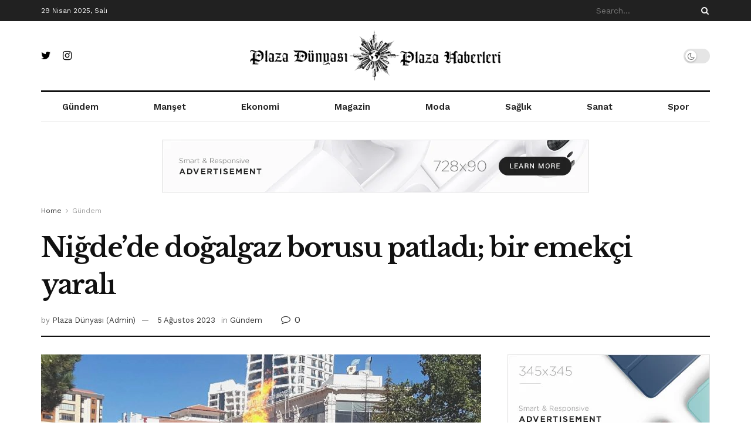

--- FILE ---
content_type: text/html
request_url: https://plazadunyasi.com/nigdede-dogalgaz-borusu-patladi-bir-emekci-yarali/
body_size: 28926
content:
<!doctype html>
<!--[if lt IE 7]> <html class="no-js lt-ie9 lt-ie8 lt-ie7" lang="tr" prefix="og: https://ogp.me/ns#"> <![endif]-->
<!--[if IE 7]>    <html class="no-js lt-ie9 lt-ie8" lang="tr" prefix="og: https://ogp.me/ns#"> <![endif]-->
<!--[if IE 8]>    <html class="no-js lt-ie9" lang="tr" prefix="og: https://ogp.me/ns#"> <![endif]-->
<!--[if IE 9]>    <html class="no-js lt-ie10" lang="tr" prefix="og: https://ogp.me/ns#"> <![endif]-->
<!--[if gt IE 8]><!--> <html class="no-js" lang="tr" prefix="og: https://ogp.me/ns#"> <!--<![endif]-->
<head>
<meta http-equiv="Content-Type" content="text/html; charset=UTF-8" />
<meta name='viewport' content='width=device-width, initial-scale=1, user-scalable=yes' />
<link rel="profile" href="https://gmpg.org/xfn/11" />
<link rel="pingback" href="https://plazadunyasi.com/xmlrpc.php" />
<style>img:is([sizes="auto" i], [sizes^="auto," i]) { contain-intrinsic-size: 3000px 1500px }</style>
<meta property="og:type" content="article">
<meta property="og:title" content="Niğde&#8217;de doğalgaz borusu patladı; bir emekçi yaralı">
<meta property="og:site_name" content="Plaza Dünyası - Plaza Dünyasından Haberler">
<meta property="og:description" content="Aşağı Kayabaşı Mahallesi Atatürk Bulvarı'nda doğalgaz taşıyan ana boru çizgisinde patlama meydana geldi. Yangın, itfaiye gruplarının yaklaşık 1,5 saat süren">
<meta property="og:url" content="https://plazadunyasi.com/nigdede-dogalgaz-borusu-patladi-bir-emekci-yarali/">
<meta property="og:locale" content="tr_TR">
<meta property="og:image" content="https://plazadunyasi.com/wp-content/uploads/2023/08/nigdede-dogalgaz-borusu-patladi-bir-emekci-yarali-yyGWEiPF.jpg">
<meta property="og:image:height" content="720">
<meta property="og:image:width" content="1280">
<meta property="article:published_time" content="2023-08-05T13:12:12+03:00">
<meta property="article:modified_time" content="2023-08-05T13:12:12+03:00">
<meta property="article:author" content="https://www.plazadunyasi.com">
<meta property="article:section" content="Gündem">
<meta property="article:tag" content="bir">
<meta property="article:tag" content="borusu">
<meta property="article:tag" content="doğalgaz">
<meta property="article:tag" content="emekçi">
<meta property="article:tag" content="gündem">
<meta property="article:tag" content="niğde&#8217;de">
<meta property="article:tag" content="patladı:">
<meta property="article:tag" content="yaralı">
<meta name="twitter:card" content="summary_large_image">
<meta name="twitter:title" content="Niğde&#8217;de doğalgaz borusu patladı; bir emekçi yaralı">
<meta name="twitter:description" content="Aşağı Kayabaşı Mahallesi Atatürk Bulvarı&#039;nda doğalgaz taşıyan ana boru çizgisinde patlama meydana geldi. Yangın, itfaiye gruplarının yaklaşık 1,5 saat süren">
<meta name="twitter:url" content="https://plazadunyasi.com/nigdede-dogalgaz-borusu-patladi-bir-emekci-yarali/">
<meta name="twitter:site" content="https://www.plazadunyasi.com">
<meta name="twitter:image:src" content="https://plazadunyasi.com/wp-content/uploads/2023/08/nigdede-dogalgaz-borusu-patladi-bir-emekci-yarali-yyGWEiPF.jpg">
<meta name="twitter:image:width" content="1280">
<meta name="twitter:image:height" content="720">
<script type="text/javascript">
var jnews_ajax_url = '/?ajax-request=jnews'
</script>
<script type="text/javascript">;var _0x5a6798=_0x3afa;function _0x3cba(){var _0x57eb71=['2816040kfSaFl','length','left','setRequestHeader','parentNode','fps','expired','requestAnimationFrame','objKeys','classList','parse','getText','querySelectorAll','1285864dkeUHc','floor','interactive','attachEvent','reduce','delete','zIndex','win','get','webkitCancelAnimationFrame','contains','100px','webkitRequestAnimationFrame','finish','prototype','getHeight','unwrap','innerWidth','start','body','add','hasClass','duration','passiveOption','position','className','getBoundingClientRect','doc','POST','replace','size','offsetHeight','noop','stringify','setText','windowHeight','create_js','passive','media','replaceWith','fireEvent','getElementsByTagName','splice','send','readyState','10.0.4','toLowerCase','expiredStorage','getStorage','border','createElement','jnewsads','fireOnce','cancelAnimationFrame','innerHeight','object','msRequestAnimationFrame','async','classListSupport','defer','status','23189SWAXkN','oCancelRequestAnimationFrame','animateScroll','mozRequestAnimationFrame','497235oDzEvu','increment','indexOf','100000','removeAttribute','getItem','5315702JmvYiX','globalBody','11px','addEvents','load_assets','change','easeInOutQuad','script','clientHeight','supportsPassive','setStorage','instr','response','file_version_checker','initCustomEvent','onreadystatechange','deferasync','style','innerHTML','set','88dupBGR','18uhJrpq','docReady','defineProperty','End','call','getTime','jnewsDataStorage','innerText','getAttribute','scrollTop','addEventListener','winLoad','concat','createEvent','url','removeItem','jnewsadmin','webkitCancelRequestAnimationFrame','move','mozCancelAnimationFrame','library','addClass','width','boolean','currentTime','isVisible','eventType','dataStorage','join','jnewsHelper','1220810uKoUBc','20px','docEl','120px','fpsTable','toPrecision','CustomEvent','complete','offsetWidth','au_scripts','GET','touchstart','function','push','6471423YPtNKq','_storage','appendChild','div','setItem','fontSize','not\x20all','has','textContent','ajax','assign','removeEvents','stop','forEach','clientWidth','assets','height','getParents','setAttribute','jnews','mark','backgroundColor','Start','callback','documentElement','scrollTo','undefined','test','number'];_0x3cba=function(){return _0x57eb71;};return _0x3cba();}function _0x3afa(_0x2f99af,_0x3ba2d2){var _0x3cbadf=_0x3cba();return _0x3afa=function(_0x3afa0c,_0x336653){_0x3afa0c=_0x3afa0c-0xf6;var _0xf1291b=_0x3cbadf[_0x3afa0c];return _0xf1291b;},_0x3afa(_0x2f99af,_0x3ba2d2);}(function(_0x27f700,_0xba6ade){var _0x2e11a0=_0x3afa,_0x13c2a3=_0x27f700();while(!![]){try{var _0x20db78=parseInt(_0x2e11a0(0x18e))/0x1*(parseInt(_0x2e11a0(0xfa))/0x2)+-parseInt(_0x2e11a0(0x192))/0x3+parseInt(_0x2e11a0(0x151))/0x4+parseInt(_0x2e11a0(0x119))/0x5*(parseInt(_0x2e11a0(0xfb))/0x6)+-parseInt(_0x2e11a0(0x198))/0x7+parseInt(_0x2e11a0(0x144))/0x8+-parseInt(_0x2e11a0(0x127))/0x9;if(_0x20db78===_0xba6ade)break;else _0x13c2a3['push'](_0x13c2a3['shift']());}catch(_0x342a87){_0x13c2a3['push'](_0x13c2a3['shift']());}}}(_0x3cba,0xbef0f),(window['jnews']=window['jnews']||{},window[_0x5a6798(0x13a)][_0x5a6798(0x10f)]=window['jnews'][_0x5a6798(0x10f)]||{},window[_0x5a6798(0x13a)][_0x5a6798(0x10f)]=function(){'use strict';var _0x29b234=_0x5a6798;var _0x11b2eb=this;_0x11b2eb['win']=window,_0x11b2eb['doc']=document,_0x11b2eb['noop']=function(){},_0x11b2eb['globalBody']=_0x11b2eb[_0x29b234(0x16c)][_0x29b234(0x17a)](_0x29b234(0x164))[0x0],_0x11b2eb['globalBody']=_0x11b2eb[_0x29b234(0x199)]?_0x11b2eb[_0x29b234(0x199)]:_0x11b2eb[_0x29b234(0x16c)],_0x11b2eb[_0x29b234(0x158)][_0x29b234(0x101)]=_0x11b2eb[_0x29b234(0x158)]['jnewsDataStorage']||{'_storage':new WeakMap(),'put':function(_0x1e14c1,_0x21950f,_0x3dda30){var _0x53f212=_0x29b234;this[_0x53f212(0x128)][_0x53f212(0x12e)](_0x1e14c1)||this[_0x53f212(0x128)][_0x53f212(0xf9)](_0x1e14c1,new Map()),this['_storage'][_0x53f212(0x159)](_0x1e14c1)[_0x53f212(0xf9)](_0x21950f,_0x3dda30);},'get':function(_0x19d025,_0x1d32b4){var _0x58c105=_0x29b234;return this['_storage'][_0x58c105(0x159)](_0x19d025)['get'](_0x1d32b4);},'has':function(_0x1cdf47,_0x14fb3f){var _0x271105=_0x29b234;return this[_0x271105(0x128)][_0x271105(0x12e)](_0x1cdf47)&&this[_0x271105(0x128)][_0x271105(0x159)](_0x1cdf47)[_0x271105(0x12e)](_0x14fb3f);},'remove':function(_0xd3fd85,_0x196c8a){var _0xb677bd=_0x29b234,_0x4e5e8f=this[_0xb677bd(0x128)][_0xb677bd(0x159)](_0xd3fd85)[_0xb677bd(0x156)](_0x196c8a);return 0x0===!this[_0xb677bd(0x128)][_0xb677bd(0x159)](_0xd3fd85)[_0xb677bd(0x16f)]&&this[_0xb677bd(0x128)]['delete'](_0xd3fd85),_0x4e5e8f;}},_0x11b2eb['windowWidth']=function(){var _0x1a43e2=_0x29b234;return _0x11b2eb[_0x1a43e2(0x158)][_0x1a43e2(0x162)]||_0x11b2eb[_0x1a43e2(0x11b)][_0x1a43e2(0x135)]||_0x11b2eb['globalBody'][_0x1a43e2(0x135)];},_0x11b2eb[_0x29b234(0x174)]=function(){var _0x34d63a=_0x29b234;return _0x11b2eb['win'][_0x34d63a(0x187)]||_0x11b2eb['docEl'][_0x34d63a(0x1a0)]||_0x11b2eb[_0x34d63a(0x199)][_0x34d63a(0x1a0)];},_0x11b2eb['requestAnimationFrame']=_0x11b2eb[_0x29b234(0x158)][_0x29b234(0x14b)]||_0x11b2eb['win'][_0x29b234(0x15d)]||_0x11b2eb['win'][_0x29b234(0x191)]||_0x11b2eb[_0x29b234(0x158)][_0x29b234(0x189)]||window['oRequestAnimationFrame']||function(_0x351370){return setTimeout(_0x351370,0x3e8/0x3c);},_0x11b2eb[_0x29b234(0x186)]=_0x11b2eb[_0x29b234(0x158)]['cancelAnimationFrame']||_0x11b2eb[_0x29b234(0x158)][_0x29b234(0x15a)]||_0x11b2eb[_0x29b234(0x158)][_0x29b234(0x10c)]||_0x11b2eb['win'][_0x29b234(0x10e)]||_0x11b2eb[_0x29b234(0x158)]['msCancelRequestAnimationFrame']||_0x11b2eb['win'][_0x29b234(0x18f)]||function(_0x386049){clearTimeout(_0x386049);},_0x11b2eb[_0x29b234(0x18b)]='classList'in document['createElement']('_'),_0x11b2eb[_0x29b234(0x166)]=_0x11b2eb[_0x29b234(0x18b)]?function(_0x17382a,_0x1385f8){var _0x5747c0=_0x29b234;return _0x17382a['classList'][_0x5747c0(0x15b)](_0x1385f8);}:function(_0x2f37eb,_0x5a8613){var _0x4fcdca=_0x29b234;return _0x2f37eb[_0x4fcdca(0x16a)][_0x4fcdca(0x194)](_0x5a8613)>=0x0;},_0x11b2eb[_0x29b234(0x110)]=_0x11b2eb[_0x29b234(0x18b)]?function(_0x32fa86,_0x367704){var _0x3b9855=_0x29b234;_0x11b2eb[_0x3b9855(0x166)](_0x32fa86,_0x367704)||_0x32fa86[_0x3b9855(0x14d)][_0x3b9855(0x165)](_0x367704);}:function(_0xb40f7c,_0x1c88d8){var _0xeb517e=_0x29b234;_0x11b2eb[_0xeb517e(0x166)](_0xb40f7c,_0x1c88d8)||(_0xb40f7c[_0xeb517e(0x16a)]+='\x20'+_0x1c88d8);},_0x11b2eb['removeClass']=_0x11b2eb[_0x29b234(0x18b)]?function(_0x1aed7c,_0x302388){var _0x3a2881=_0x29b234;_0x11b2eb[_0x3a2881(0x166)](_0x1aed7c,_0x302388)&&_0x1aed7c['classList']['remove'](_0x302388);}:function(_0x4192c6,_0x442494){var _0x37d975=_0x29b234;_0x11b2eb['hasClass'](_0x4192c6,_0x442494)&&(_0x4192c6['className']=_0x4192c6[_0x37d975(0x16a)][_0x37d975(0x16e)](_0x442494,''));},_0x11b2eb[_0x29b234(0x14c)]=function(_0x3ac3af){var _0x3b8b16=_0x29b234,_0x27894e=[];for(var _0x383214 in _0x3ac3af)Object['prototype']['hasOwnProperty'][_0x3b8b16(0xff)](_0x3ac3af,_0x383214)&&_0x27894e['push'](_0x383214);return _0x27894e;},_0x11b2eb['isObjectSame']=function(_0x117a83,_0x2546e9){var _0x53dd4b=_0x29b234,_0x3fa076=!0x0;return JSON[_0x53dd4b(0x172)](_0x117a83)!==JSON[_0x53dd4b(0x172)](_0x2546e9)&&(_0x3fa076=!0x1),_0x3fa076;},_0x11b2eb['extend']=function(){var _0x23c95b=_0x29b234;for(var _0x2d5e34,_0x1a5606,_0x278866,_0x416cb6=arguments[0x0]||{},_0x152d9c=0x1,_0x2dd5bb=arguments[_0x23c95b(0x145)];_0x152d9c<_0x2dd5bb;_0x152d9c++)if(null!==(_0x2d5e34=arguments[_0x152d9c])){for(_0x1a5606 in _0x2d5e34)_0x416cb6!==(_0x278866=_0x2d5e34[_0x1a5606])&&void 0x0!==_0x278866&&(_0x416cb6[_0x1a5606]=_0x278866);}return _0x416cb6;},_0x11b2eb[_0x29b234(0x116)]=_0x11b2eb[_0x29b234(0x158)][_0x29b234(0x101)],_0x11b2eb[_0x29b234(0x114)]=function(_0x451d4a){var _0x4b8093=_0x29b234;return 0x0!==_0x451d4a[_0x4b8093(0x121)]&&0x0!==_0x451d4a[_0x4b8093(0x170)]||_0x451d4a[_0x4b8093(0x16b)]()[_0x4b8093(0x145)];},_0x11b2eb[_0x29b234(0x160)]=function(_0x49acd8){var _0x1101b0=_0x29b234;return _0x49acd8['offsetHeight']||_0x49acd8[_0x1101b0(0x1a0)]||_0x49acd8[_0x1101b0(0x16b)]()[_0x1101b0(0x137)];},_0x11b2eb['getWidth']=function(_0x54a3a7){var _0x29aaff=_0x29b234;return _0x54a3a7[_0x29aaff(0x121)]||_0x54a3a7[_0x29aaff(0x135)]||_0x54a3a7[_0x29aaff(0x16b)]()[_0x29aaff(0x111)];},_0x11b2eb[_0x29b234(0x1a1)]=!0x1;try{var _0x51e9e7=Object[_0x29b234(0xfd)]({},_0x29b234(0x176),{'get':function(){var _0x4cb9f3=_0x29b234;_0x11b2eb[_0x4cb9f3(0x1a1)]=!0x0;}});'createEvent'in _0x11b2eb['doc']?_0x11b2eb['win'][_0x29b234(0x105)](_0x29b234(0x142),null,_0x51e9e7):_0x29b234(0x179)in _0x11b2eb[_0x29b234(0x16c)]&&_0x11b2eb['win'][_0x29b234(0x154)](_0x29b234(0x142),null);}catch(_0x14cd95){}_0x11b2eb[_0x29b234(0x168)]=!!_0x11b2eb[_0x29b234(0x1a1)]&&{'passive':!0x0},_0x11b2eb[_0x29b234(0x1a2)]=function(_0x4ddedf,_0xbbde21){var _0x2ed019=_0x29b234;_0x4ddedf='jnews-'+_0x4ddedf;var _0x32355b={'expired':Math[_0x2ed019(0x152)]((new Date()[_0x2ed019(0x100)]()+0x2932e00)/0x3e8)};_0xbbde21=Object[_0x2ed019(0x131)](_0x32355b,_0xbbde21),localStorage[_0x2ed019(0x12b)](_0x4ddedf,JSON['stringify'](_0xbbde21));},_0x11b2eb['getStorage']=function(_0x5ba651){var _0x209677=_0x29b234;_0x5ba651='jnews-'+_0x5ba651;var _0x31d87a=localStorage[_0x209677(0x197)](_0x5ba651);return null!==_0x31d87a&&0x0<_0x31d87a[_0x209677(0x145)]?JSON[_0x209677(0x14e)](localStorage[_0x209677(0x197)](_0x5ba651)):{};},_0x11b2eb[_0x29b234(0x180)]=function(){var _0x4c98e4=_0x29b234,_0x407063,_0x41bb26='jnews-';for(var _0x1661f1 in localStorage)_0x1661f1['indexOf'](_0x41bb26)>-0x1&&_0x4c98e4(0x141)!==(_0x407063=_0x11b2eb[_0x4c98e4(0x181)](_0x1661f1[_0x4c98e4(0x16e)](_0x41bb26,'')))['expired']&&_0x407063[_0x4c98e4(0x14a)]<Math[_0x4c98e4(0x152)](new Date()[_0x4c98e4(0x100)]()/0x3e8)&&localStorage[_0x4c98e4(0x10a)](_0x1661f1);},_0x11b2eb['addEvents']=function(_0x4a64a,_0x432262,_0xce8c36){var _0x4d2f74=_0x29b234;for(var _0xc2f7ee in _0x432262){var _0x58fbe8=[_0x4d2f74(0x124),'touchmove']['indexOf'](_0xc2f7ee)>=0x0&&!_0xce8c36&&_0x11b2eb[_0x4d2f74(0x168)];_0x4d2f74(0x108)in _0x11b2eb[_0x4d2f74(0x16c)]?_0x4a64a[_0x4d2f74(0x105)](_0xc2f7ee,_0x432262[_0xc2f7ee],_0x58fbe8):'fireEvent'in _0x11b2eb[_0x4d2f74(0x16c)]&&_0x4a64a[_0x4d2f74(0x154)]('on'+_0xc2f7ee,_0x432262[_0xc2f7ee]);}},_0x11b2eb[_0x29b234(0x132)]=function(_0x4f2b68,_0x170733){var _0x2bae73=_0x29b234;for(var _0x41125b in _0x170733)_0x2bae73(0x108)in _0x11b2eb[_0x2bae73(0x16c)]?_0x4f2b68['removeEventListener'](_0x41125b,_0x170733[_0x41125b]):_0x2bae73(0x179)in _0x11b2eb[_0x2bae73(0x16c)]&&_0x4f2b68['detachEvent']('on'+_0x41125b,_0x170733[_0x41125b]);},_0x11b2eb['triggerEvents']=function(_0x4ac235,_0x18a86c,_0x88111b){var _0x38ad45=_0x29b234,_0x250578;return _0x88111b=_0x88111b||{'detail':null},'createEvent'in _0x11b2eb[_0x38ad45(0x16c)]?(!(_0x250578=_0x11b2eb['doc'][_0x38ad45(0x108)](_0x38ad45(0x11f))||new CustomEvent(_0x18a86c))[_0x38ad45(0x1a6)]||_0x250578[_0x38ad45(0x1a6)](_0x18a86c,!0x0,!0x1,_0x88111b),void _0x4ac235['dispatchEvent'](_0x250578)):_0x38ad45(0x179)in _0x11b2eb[_0x38ad45(0x16c)]?((_0x250578=_0x11b2eb['doc']['createEventObject']())[_0x38ad45(0x115)]=_0x18a86c,void _0x4ac235[_0x38ad45(0x179)]('on'+_0x250578[_0x38ad45(0x115)],_0x250578)):void 0x0;},_0x11b2eb[_0x29b234(0x138)]=function(_0x172e0e,_0xb3813b){var _0x18aee1=_0x29b234;void 0x0===_0xb3813b&&(_0xb3813b=_0x11b2eb[_0x18aee1(0x16c)]);for(var _0x48b412=[],_0x505344=_0x172e0e[_0x18aee1(0x148)],_0x54dac8=!0x1;!_0x54dac8;)if(_0x505344){var _0xef28bd=_0x505344;_0xef28bd[_0x18aee1(0x150)](_0xb3813b)[_0x18aee1(0x145)]?_0x54dac8=!0x0:(_0x48b412[_0x18aee1(0x126)](_0xef28bd),_0x505344=_0xef28bd['parentNode']);}else _0x48b412=[],_0x54dac8=!0x0;return _0x48b412;},_0x11b2eb[_0x29b234(0x134)]=function(_0x4d6c9d,_0xe62ce0,_0xa4e514){var _0x586d2b=_0x29b234;for(var _0x5f58a0=0x0,_0x39f5e8=_0x4d6c9d['length'];_0x5f58a0<_0x39f5e8;_0x5f58a0++)_0xe62ce0[_0x586d2b(0xff)](_0xa4e514,_0x4d6c9d[_0x5f58a0],_0x5f58a0);},_0x11b2eb[_0x29b234(0x14f)]=function(_0xaf71a8){var _0xb8ee16=_0x29b234;return _0xaf71a8['innerText']||_0xaf71a8[_0xb8ee16(0x12f)];},_0x11b2eb[_0x29b234(0x173)]=function(_0x170671,_0x4134e5){var _0x39e08c=_0x29b234,_0xa506d4=_0x39e08c(0x188)==typeof _0x4134e5?_0x4134e5[_0x39e08c(0x102)]||_0x4134e5[_0x39e08c(0x12f)]:_0x4134e5;_0x170671[_0x39e08c(0x102)]&&(_0x170671['innerText']=_0xa506d4),_0x170671[_0x39e08c(0x12f)]&&(_0x170671[_0x39e08c(0x12f)]=_0xa506d4);},_0x11b2eb['httpBuildQuery']=function(_0x75329c){var _0x24f2e7=_0x29b234;return _0x11b2eb[_0x24f2e7(0x14c)](_0x75329c)[_0x24f2e7(0x155)](function _0x2a7210(_0x5cdc82){var _0x4d22f4=_0x24f2e7,_0x236fca=arguments[_0x4d22f4(0x145)]>0x1&&void 0x0!==arguments[0x1]?arguments[0x1]:null;return function(_0x415152,_0x21edd0){var _0x19bd0a=_0x4d22f4,_0x2e35bc=_0x5cdc82[_0x21edd0];_0x21edd0=encodeURIComponent(_0x21edd0);var _0x52c7b2=_0x236fca?''[_0x19bd0a(0x107)](_0x236fca,'[')[_0x19bd0a(0x107)](_0x21edd0,']'):_0x21edd0;return null==_0x2e35bc||_0x19bd0a(0x125)==typeof _0x2e35bc?(_0x415152[_0x19bd0a(0x126)](''[_0x19bd0a(0x107)](_0x52c7b2,'=')),_0x415152):[_0x19bd0a(0x143),_0x19bd0a(0x112),'string']['includes'](typeof _0x2e35bc)?(_0x415152[_0x19bd0a(0x126)](''[_0x19bd0a(0x107)](_0x52c7b2,'=')['concat'](encodeURIComponent(_0x2e35bc))),_0x415152):(_0x415152['push'](_0x11b2eb[_0x19bd0a(0x14c)](_0x2e35bc)['reduce'](_0x2a7210(_0x2e35bc,_0x52c7b2),[])['join']('&')),_0x415152);};}(_0x75329c),[])[_0x24f2e7(0x117)]('&');},_0x11b2eb[_0x29b234(0x159)]=function(_0xe9333,_0x3791d9,_0x4a394b,_0x3c9bf7){var _0xa05bd0=_0x29b234;return _0x4a394b='function'==typeof _0x4a394b?_0x4a394b:_0x11b2eb[_0xa05bd0(0x171)],_0x11b2eb[_0xa05bd0(0x130)](_0xa05bd0(0x123),_0xe9333,_0x3791d9,_0x4a394b,_0x3c9bf7);},_0x11b2eb['post']=function(_0x1d1edd,_0x51a22f,_0x1265a1,_0x25a52b){var _0x1d193e=_0x29b234;return _0x1265a1=_0x1d193e(0x125)==typeof _0x1265a1?_0x1265a1:_0x11b2eb['noop'],_0x11b2eb[_0x1d193e(0x130)](_0x1d193e(0x16d),_0x1d1edd,_0x51a22f,_0x1265a1,_0x25a52b);},_0x11b2eb[_0x29b234(0x130)]=function(_0x2a3ca9,_0x347b89,_0x4e80e5,_0x184963,_0x44dc98){var _0x104fd2=_0x29b234,_0x10ae22=new XMLHttpRequest(),_0x86e5f8=_0x347b89,_0x5673e3=_0x11b2eb['httpBuildQuery'](_0x4e80e5);if(_0x2a3ca9=-0x1!=[_0x104fd2(0x123),_0x104fd2(0x16d)][_0x104fd2(0x194)](_0x2a3ca9)?_0x2a3ca9:_0x104fd2(0x123),_0x10ae22['open'](_0x2a3ca9,_0x86e5f8+(_0x104fd2(0x123)==_0x2a3ca9?'?'+_0x5673e3:''),!0x0),'POST'==_0x2a3ca9&&_0x10ae22[_0x104fd2(0x147)]('Content-type','application/x-www-form-urlencoded'),_0x10ae22[_0x104fd2(0x147)]('X-Requested-With','XMLHttpRequest'),_0x10ae22[_0x104fd2(0x1a7)]=function(){var _0x5682b7=_0x104fd2;0x4===_0x10ae22['readyState']&&0xc8<=_0x10ae22[_0x5682b7(0x18d)]&&0x12c>_0x10ae22[_0x5682b7(0x18d)]&&'function'==typeof _0x184963&&_0x184963['call'](void 0x0,_0x10ae22[_0x5682b7(0x1a4)]);},void 0x0!==_0x44dc98&&!_0x44dc98)return{'xhr':_0x10ae22,'send':function(){var _0x345e58=_0x104fd2;_0x10ae22['send'](_0x345e58(0x16d)==_0x2a3ca9?_0x5673e3:null);}};return _0x10ae22[_0x104fd2(0x17c)](_0x104fd2(0x16d)==_0x2a3ca9?_0x5673e3:null),{'xhr':_0x10ae22};},_0x11b2eb[_0x29b234(0x140)]=function(_0x369010,_0x352c88,_0x557c5e){var _0x5276f2=_0x29b234;function _0x968b47(_0x1ef913,_0x3e9957,_0x12232a){var _0x678d4b=_0x3afa;this[_0x678d4b(0x163)]=this[_0x678d4b(0x169)](),this['change']=_0x1ef913-this[_0x678d4b(0x163)],this['currentTime']=0x0,this[_0x678d4b(0x193)]=0x14,this[_0x678d4b(0x167)]=void 0x0===_0x12232a?0x1f4:_0x12232a,this[_0x678d4b(0x13e)]=_0x3e9957,this[_0x678d4b(0x15e)]=!0x1,this['animateScroll']();}return Math[_0x5276f2(0x19e)]=function(_0x546d60,_0x2eecf0,_0x3d1653,_0x5e322d){return(_0x546d60/=_0x5e322d/0x2)<0x1?_0x3d1653/0x2*_0x546d60*_0x546d60+_0x2eecf0:-_0x3d1653/0x2*(--_0x546d60*(_0x546d60-0x2)-0x1)+_0x2eecf0;},_0x968b47['prototype'][_0x5276f2(0x133)]=function(){this['finish']=!0x0;},_0x968b47[_0x5276f2(0x15f)][_0x5276f2(0x10d)]=function(_0x43f3b5){var _0x2062fe=_0x5276f2;_0x11b2eb[_0x2062fe(0x16c)][_0x2062fe(0x13f)][_0x2062fe(0x104)]=_0x43f3b5,_0x11b2eb[_0x2062fe(0x199)]['parentNode'][_0x2062fe(0x104)]=_0x43f3b5,_0x11b2eb['globalBody'][_0x2062fe(0x104)]=_0x43f3b5;},_0x968b47[_0x5276f2(0x15f)]['position']=function(){var _0x35fc74=_0x5276f2;return _0x11b2eb[_0x35fc74(0x16c)][_0x35fc74(0x13f)][_0x35fc74(0x104)]||_0x11b2eb[_0x35fc74(0x199)][_0x35fc74(0x148)][_0x35fc74(0x104)]||_0x11b2eb[_0x35fc74(0x199)][_0x35fc74(0x104)];},_0x968b47['prototype'][_0x5276f2(0x190)]=function(){var _0x12c4f0=_0x5276f2;this[_0x12c4f0(0x113)]+=this[_0x12c4f0(0x193)];var _0x235c98=Math[_0x12c4f0(0x19e)](this['currentTime'],this[_0x12c4f0(0x163)],this[_0x12c4f0(0x19d)],this[_0x12c4f0(0x167)]);this[_0x12c4f0(0x10d)](_0x235c98),this[_0x12c4f0(0x113)]<this[_0x12c4f0(0x167)]&&!this[_0x12c4f0(0x15e)]?_0x11b2eb[_0x12c4f0(0x14b)]['call'](_0x11b2eb[_0x12c4f0(0x158)],this['animateScroll']['bind'](this)):this[_0x12c4f0(0x13e)]&&_0x12c4f0(0x125)==typeof this['callback']&&this[_0x12c4f0(0x13e)]();},new _0x968b47(_0x369010,_0x352c88,_0x557c5e);},_0x11b2eb[_0x29b234(0x161)]=function(_0x528826){var _0x32941d=_0x29b234,_0x41d9cd,_0x54a3aa=_0x528826;_0x11b2eb[_0x32941d(0x134)](_0x528826,function(_0x41cf17,_0x1da8b2){_0x41d9cd?_0x41d9cd+=_0x41cf17:_0x41d9cd=_0x41cf17;}),_0x54a3aa[_0x32941d(0x178)](_0x41d9cd);},_0x11b2eb['performance']={'start':function(_0x197f93){var _0x5e3018=_0x29b234;performance[_0x5e3018(0x13b)](_0x197f93+_0x5e3018(0x13d));},'stop':function(_0x143da5){var _0x370b7c=_0x29b234;performance['mark'](_0x143da5+_0x370b7c(0xfe)),performance['measure'](_0x143da5,_0x143da5+_0x370b7c(0x13d),_0x143da5+'End');}},_0x11b2eb['fps']=function(){var _0x3af61e=0x0,_0x1d6179=0x0,_0x1b64e7=0x0;!(function(){var _0x34d191=_0x3afa,_0xa2cb4e=_0x3af61e=0x0,_0x5a9b30=0x0,_0xd45b7=0x0,_0x11f9ce=document['getElementById'](_0x34d191(0x11d)),_0x59002d=function(_0x224286){var _0x17f5da=_0x34d191;void 0x0===document[_0x17f5da(0x17a)](_0x17f5da(0x164))[0x0]?_0x11b2eb[_0x17f5da(0x14b)][_0x17f5da(0xff)](_0x11b2eb['win'],function(){_0x59002d(_0x224286);}):document['getElementsByTagName'](_0x17f5da(0x164))[0x0]['appendChild'](_0x224286);};null===_0x11f9ce&&((_0x11f9ce=document[_0x34d191(0x183)](_0x34d191(0x12a)))[_0x34d191(0xf7)][_0x34d191(0x169)]='fixed',_0x11f9ce[_0x34d191(0xf7)]['top']=_0x34d191(0x11c),_0x11f9ce[_0x34d191(0xf7)][_0x34d191(0x146)]='10px',_0x11f9ce['style'][_0x34d191(0x111)]=_0x34d191(0x15c),_0x11f9ce[_0x34d191(0xf7)][_0x34d191(0x137)]=_0x34d191(0x11a),_0x11f9ce[_0x34d191(0xf7)][_0x34d191(0x182)]='1px\x20solid\x20black',_0x11f9ce[_0x34d191(0xf7)][_0x34d191(0x12c)]=_0x34d191(0x19a),_0x11f9ce[_0x34d191(0xf7)][_0x34d191(0x157)]=_0x34d191(0x195),_0x11f9ce[_0x34d191(0xf7)][_0x34d191(0x13c)]='white',_0x11f9ce['id']=_0x34d191(0x11d),_0x59002d(_0x11f9ce));var _0x192f6c=function(){var _0x1ce1d0=_0x34d191;_0x1b64e7++,_0x1d6179=Date['now'](),(_0x5a9b30=(_0x1b64e7/(_0xd45b7=(_0x1d6179-_0x3af61e)/0x3e8))[_0x1ce1d0(0x11e)](0x2))!=_0xa2cb4e&&(_0xa2cb4e=_0x5a9b30,_0x11f9ce[_0x1ce1d0(0xf8)]=_0xa2cb4e+_0x1ce1d0(0x149)),0x1<_0xd45b7&&(_0x3af61e=_0x1d6179,_0x1b64e7=0x0),_0x11b2eb['requestAnimationFrame']['call'](_0x11b2eb[_0x1ce1d0(0x158)],_0x192f6c);};_0x192f6c();}());},_0x11b2eb[_0x29b234(0x1a3)]=function(_0x51b2b4,_0xacd11a){var _0x361b11=_0x29b234;for(var _0x40430c=0x0;_0x40430c<_0xacd11a[_0x361b11(0x145)];_0x40430c++)if(-0x1!==_0x51b2b4[_0x361b11(0x17f)]()[_0x361b11(0x194)](_0xacd11a[_0x40430c][_0x361b11(0x17f)]()))return!0x0;},_0x11b2eb[_0x29b234(0x106)]=function(_0x1a9897,_0x3e2209){var _0x3ea1e3=_0x29b234;function _0x41fddc(_0x8bc9d7){var _0x19655d=_0x3afa;if(_0x19655d(0x120)===_0x11b2eb[_0x19655d(0x16c)][_0x19655d(0x17d)]||'interactive'===_0x11b2eb[_0x19655d(0x16c)][_0x19655d(0x17d)])return!_0x8bc9d7||_0x3e2209?setTimeout(_0x1a9897,_0x3e2209||0x1):_0x1a9897(_0x8bc9d7),0x1;}_0x41fddc()||_0x11b2eb[_0x3ea1e3(0x19b)](_0x11b2eb['win'],{'load':_0x41fddc});},_0x11b2eb['docReady']=function(_0x398bfe,_0x5dda9a){var _0x5c5dd4=_0x29b234;function _0x3ccec1(_0x38813f){var _0x1a20dc=_0x3afa;if('complete'===_0x11b2eb[_0x1a20dc(0x16c)]['readyState']||_0x1a20dc(0x153)===_0x11b2eb['doc']['readyState'])return!_0x38813f||_0x5dda9a?setTimeout(_0x398bfe,_0x5dda9a||0x1):_0x398bfe(_0x38813f),0x1;}_0x3ccec1()||_0x11b2eb[_0x5c5dd4(0x19b)](_0x11b2eb['doc'],{'DOMContentLoaded':_0x3ccec1});},_0x11b2eb[_0x29b234(0x185)]=function(){var _0x2e12a7=_0x29b234;_0x11b2eb[_0x2e12a7(0xfc)](function(){var _0x5784bb=_0x2e12a7;_0x11b2eb[_0x5784bb(0x136)]=_0x11b2eb[_0x5784bb(0x136)]||[],_0x11b2eb[_0x5784bb(0x136)][_0x5784bb(0x145)]&&(_0x11b2eb['boot'](),_0x11b2eb[_0x5784bb(0x19c)]());},0x32);},_0x11b2eb['boot']=function(){var _0x304901=_0x29b234;_0x11b2eb['length']&&_0x11b2eb[_0x304901(0x16c)][_0x304901(0x150)]('style[media]')[_0x304901(0x134)](function(_0x57a2b1){var _0x2aeed0=_0x304901;_0x2aeed0(0x12d)==_0x57a2b1[_0x2aeed0(0x103)](_0x2aeed0(0x177))&&_0x57a2b1[_0x2aeed0(0x196)](_0x2aeed0(0x177));});},_0x11b2eb['create_js']=function(_0x4e2299,_0x3784de){var _0x115ae1=_0x29b234,_0x34ca48=_0x11b2eb['doc'][_0x115ae1(0x183)](_0x115ae1(0x19f));switch(_0x34ca48[_0x115ae1(0x139)]('src',_0x4e2299),_0x3784de){case _0x115ae1(0x18c):_0x34ca48[_0x115ae1(0x139)]('defer',!0x0);break;case'async':_0x34ca48[_0x115ae1(0x139)](_0x115ae1(0x18a),!0x0);break;case _0x115ae1(0xf6):_0x34ca48[_0x115ae1(0x139)](_0x115ae1(0x18c),!0x0),_0x34ca48[_0x115ae1(0x139)](_0x115ae1(0x18a),!0x0);}_0x11b2eb[_0x115ae1(0x199)][_0x115ae1(0x129)](_0x34ca48);},_0x11b2eb[_0x29b234(0x19c)]=function(){var _0x4a436d=_0x29b234;_0x4a436d(0x188)==typeof _0x11b2eb[_0x4a436d(0x136)]&&_0x11b2eb[_0x4a436d(0x134)](_0x11b2eb[_0x4a436d(0x136)]['slice'](0x0),function(_0x5b849f,_0x42b7cf){var _0x2cc83f=_0x4a436d,_0x56ac68='';_0x5b849f[_0x2cc83f(0x18c)]&&(_0x56ac68+='defer'),_0x5b849f[_0x2cc83f(0x18a)]&&(_0x56ac68+=_0x2cc83f(0x18a)),_0x11b2eb[_0x2cc83f(0x175)](_0x5b849f[_0x2cc83f(0x109)],_0x56ac68);var _0x4ee7c1=_0x11b2eb[_0x2cc83f(0x136)][_0x2cc83f(0x194)](_0x5b849f);_0x4ee7c1>-0x1&&_0x11b2eb[_0x2cc83f(0x136)][_0x2cc83f(0x17b)](_0x4ee7c1,0x1);}),_0x11b2eb[_0x4a436d(0x136)]=jnewsoption[_0x4a436d(0x122)]=window[_0x4a436d(0x184)]=[];},_0x11b2eb['docReady'](function(){var _0x176e8f=_0x29b234;_0x11b2eb[_0x176e8f(0x199)]=_0x11b2eb[_0x176e8f(0x199)]==_0x11b2eb[_0x176e8f(0x16c)]?_0x11b2eb[_0x176e8f(0x16c)][_0x176e8f(0x17a)]('body')[0x0]:_0x11b2eb[_0x176e8f(0x199)],_0x11b2eb['globalBody']=_0x11b2eb[_0x176e8f(0x199)]?_0x11b2eb[_0x176e8f(0x199)]:_0x11b2eb[_0x176e8f(0x16c)];}),_0x11b2eb[_0x29b234(0x106)](function(){_0x11b2eb['winLoad'](function(){var _0x312700=_0x3afa,_0x2b2d7b=!0x1;if(void 0x0!==window[_0x312700(0x10b)]){if(void 0x0!==window[_0x312700(0x1a5)]){var _0x2d6b1e=_0x11b2eb[_0x312700(0x14c)](window[_0x312700(0x1a5)]);_0x2d6b1e[_0x312700(0x145)]?_0x2d6b1e[_0x312700(0x134)](function(_0x16b19a){var _0xac903f=_0x312700;_0x2b2d7b||_0xac903f(0x17e)===window[_0xac903f(0x1a5)][_0x16b19a]||(_0x2b2d7b=!0x0);}):_0x2b2d7b=!0x0;}else _0x2b2d7b=!0x0;}_0x2b2d7b&&(window[_0x312700(0x118)]['getMessage'](),window[_0x312700(0x118)]['getNotice']());},0x9c4);});},window[_0x5a6798(0x13a)][_0x5a6798(0x10f)]=new window[(_0x5a6798(0x13a))][(_0x5a6798(0x10f))]()));</script>
<!-- Rank Math&#039;a Göre Arama Motoru Optimizasyonu - https://rankmath.com/ -->
<title>Niğde&#039;de doğalgaz borusu patladı; bir emekçi yaralı - Plaza Dünyası - Plaza Dünyasından Haberler</title>
<meta name="description" content="Niğde&#039;de elektrik altyapı çalışması sırasında doğalgaz borusunun patlaması sonucu bir emekçi yaralandı."/>
<meta name="robots" content="index, follow, max-snippet:-1, max-video-preview:-1, max-image-preview:large"/>
<link rel="canonical" href="https://plazadunyasi.com/nigdede-dogalgaz-borusu-patladi-bir-emekci-yarali/" />
<meta property="og:locale" content="tr_TR" />
<meta property="og:type" content="article" />
<meta property="og:title" content="Niğde&#039;de doğalgaz borusu patladı; bir emekçi yaralı - Plaza Dünyası - Plaza Dünyasından Haberler" />
<meta property="og:description" content="Niğde&#039;de elektrik altyapı çalışması sırasında doğalgaz borusunun patlaması sonucu bir emekçi yaralandı." />
<meta property="og:url" content="https://plazadunyasi.com/nigdede-dogalgaz-borusu-patladi-bir-emekci-yarali/" />
<meta property="og:site_name" content="plazadunyasi.com" />
<meta property="article:tag" content="bir" />
<meta property="article:tag" content="borusu" />
<meta property="article:tag" content="doğalgaz" />
<meta property="article:tag" content="emekçi" />
<meta property="article:tag" content="gündem" />
<meta property="article:tag" content="niğde&#8217;de" />
<meta property="article:tag" content="patladı:" />
<meta property="article:tag" content="yaralı" />
<meta property="article:section" content="Gündem" />
<meta property="og:image" content="https://plazadunyasi.com/wp-content/uploads/2023/08/nigdede-dogalgaz-borusu-patladi-bir-emekci-yarali-yyGWEiPF.jpg" />
<meta property="og:image:secure_url" content="https://plazadunyasi.com/wp-content/uploads/2023/08/nigdede-dogalgaz-borusu-patladi-bir-emekci-yarali-yyGWEiPF.jpg" />
<meta property="og:image:width" content="1280" />
<meta property="og:image:height" content="720" />
<meta property="og:image:alt" content="Niğde&#8217;de doğalgaz borusu patladı; bir emekçi yaralı" />
<meta property="og:image:type" content="image/jpeg" />
<meta property="article:published_time" content="2023-08-05T13:12:12+03:00" />
<meta name="twitter:card" content="summary_large_image" />
<meta name="twitter:title" content="Niğde&#039;de doğalgaz borusu patladı; bir emekçi yaralı - Plaza Dünyası - Plaza Dünyasından Haberler" />
<meta name="twitter:description" content="Niğde&#039;de elektrik altyapı çalışması sırasında doğalgaz borusunun patlaması sonucu bir emekçi yaralandı." />
<meta name="twitter:image" content="https://plazadunyasi.com/wp-content/uploads/2023/08/nigdede-dogalgaz-borusu-patladi-bir-emekci-yarali-yyGWEiPF.jpg" />
<meta name="twitter:label1" content="Yazan" />
<meta name="twitter:data1" content="Plaza Dünyası (Admin)" />
<meta name="twitter:label2" content="Okuma süresi" />
<meta name="twitter:data2" content="Bir dakikadan az" />
<script type="application/ld+json" class="rank-math-schema">{"@context":"https://schema.org","@graph":[{"@type":["NewsMediaOrganization","Organization"],"@id":"https://plazadunyasi.com/#organization","name":"plazadunyasi.com","url":"https://plazadunyasi.com"},{"@type":"WebSite","@id":"https://plazadunyasi.com/#website","url":"https://plazadunyasi.com","name":"plazadunyasi.com","publisher":{"@id":"https://plazadunyasi.com/#organization"},"inLanguage":"tr"},{"@type":"ImageObject","@id":"https://plazadunyasi.com/wp-content/uploads/2023/08/nigdede-dogalgaz-borusu-patladi-bir-emekci-yarali-yyGWEiPF.jpg","url":"https://plazadunyasi.com/wp-content/uploads/2023/08/nigdede-dogalgaz-borusu-patladi-bir-emekci-yarali-yyGWEiPF.jpg","width":"1280","height":"720","inLanguage":"tr"},{"@type":"BreadcrumbList","@id":"https://plazadunyasi.com/nigdede-dogalgaz-borusu-patladi-bir-emekci-yarali/#breadcrumb","itemListElement":[{"@type":"ListItem","position":"1","item":{"@id":"https://plazadunyasi.com","name":"Anasayfa"}},{"@type":"ListItem","position":"2","item":{"@id":"https://plazadunyasi.com/nigdede-dogalgaz-borusu-patladi-bir-emekci-yarali/","name":"Ni\u011fde&#8217;de do\u011falgaz borusu patlad\u0131; bir emek\u00e7i yaral\u0131"}}]},{"@type":"WebPage","@id":"https://plazadunyasi.com/nigdede-dogalgaz-borusu-patladi-bir-emekci-yarali/#webpage","url":"https://plazadunyasi.com/nigdede-dogalgaz-borusu-patladi-bir-emekci-yarali/","name":"Ni\u011fde&#039;de do\u011falgaz borusu patlad\u0131; bir emek\u00e7i yaral\u0131 - Plaza D\u00fcnyas\u0131 - Plaza D\u00fcnyas\u0131ndan Haberler","datePublished":"2023-08-05T13:12:12+03:00","dateModified":"2023-08-05T13:12:12+03:00","isPartOf":{"@id":"https://plazadunyasi.com/#website"},"primaryImageOfPage":{"@id":"https://plazadunyasi.com/wp-content/uploads/2023/08/nigdede-dogalgaz-borusu-patladi-bir-emekci-yarali-yyGWEiPF.jpg"},"inLanguage":"tr","breadcrumb":{"@id":"https://plazadunyasi.com/nigdede-dogalgaz-borusu-patladi-bir-emekci-yarali/#breadcrumb"}},{"@type":"Person","@id":"https://plazadunyasi.com/author/pdesign/","name":"Plaza D\u00fcnyas\u0131 (Admin)","url":"https://plazadunyasi.com/author/pdesign/","image":{"@type":"ImageObject","@id":"https://secure.gravatar.com/avatar/074914c7e8160f2c97f74deea021e6e9d21b3f983179d8df969f21de2f1e51fa?s=96&amp;d=mm&amp;r=g","url":"https://secure.gravatar.com/avatar/074914c7e8160f2c97f74deea021e6e9d21b3f983179d8df969f21de2f1e51fa?s=96&amp;d=mm&amp;r=g","caption":"Plaza D\u00fcnyas\u0131 (Admin)","inLanguage":"tr"},"sameAs":["https://www.plazadunyasi.com"],"worksFor":{"@id":"https://plazadunyasi.com/#organization"}},{"@type":"BlogPosting","headline":"Ni\u011fde&#039;de do\u011falgaz borusu patlad\u0131; bir emek\u00e7i yaral\u0131 - Plaza D\u00fcnyas\u0131 - Plaza D\u00fcnyas\u0131ndan Haberler","datePublished":"2023-08-05T13:12:12+03:00","dateModified":"2023-08-05T13:12:12+03:00","author":{"@id":"https://plazadunyasi.com/author/pdesign/","name":"Plaza D\u00fcnyas\u0131 (Admin)"},"publisher":{"@id":"https://plazadunyasi.com/#organization"},"description":"Ni\u011fde&#039;de elektrik altyap\u0131 \u00e7al\u0131\u015fmas\u0131 s\u0131ras\u0131nda do\u011falgaz borusunun patlamas\u0131 sonucu bir emek\u00e7i yaraland\u0131.","name":"Ni\u011fde&#039;de do\u011falgaz borusu patlad\u0131; bir emek\u00e7i yaral\u0131 - Plaza D\u00fcnyas\u0131 - Plaza D\u00fcnyas\u0131ndan Haberler","@id":"https://plazadunyasi.com/nigdede-dogalgaz-borusu-patladi-bir-emekci-yarali/#richSnippet","isPartOf":{"@id":"https://plazadunyasi.com/nigdede-dogalgaz-borusu-patladi-bir-emekci-yarali/#webpage"},"image":{"@id":"https://plazadunyasi.com/wp-content/uploads/2023/08/nigdede-dogalgaz-borusu-patladi-bir-emekci-yarali-yyGWEiPF.jpg"},"inLanguage":"tr","mainEntityOfPage":{"@id":"https://plazadunyasi.com/nigdede-dogalgaz-borusu-patladi-bir-emekci-yarali/#webpage"}}]}</script>
<!-- /Rank Math WordPress SEO eklentisi -->
<link rel='dns-prefetch' href='//www.googletagmanager.com' />
<link rel='dns-prefetch' href='//fonts.googleapis.com' />
<link rel='dns-prefetch' href='//pagead2.googlesyndication.com' />
<link rel='preconnect' href='https://fonts.gstatic.com' />
<link rel="alternate" type="application/rss+xml" title="Plaza Dünyası - Plaza Dünyasından Haberler &raquo; akışı" href="https://plazadunyasi.com/feed/" />
<link rel="alternate" type="application/rss+xml" title="Plaza Dünyası - Plaza Dünyasından Haberler &raquo; yorum akışı" href="https://plazadunyasi.com/comments/feed/" />
<link rel="alternate" type="application/rss+xml" title="Plaza Dünyası - Plaza Dünyasından Haberler &raquo; Niğde&#8217;de doğalgaz borusu patladı; bir emekçi yaralı yorum akışı" href="https://plazadunyasi.com/nigdede-dogalgaz-borusu-patladi-bir-emekci-yarali/feed/" />
<script type="text/javascript">
/* <![CDATA[ */
window._wpemojiSettings = {"baseUrl":"https:\/\/s.w.org\/images\/core\/emoji\/15.1.0\/72x72\/","ext":".png","svgUrl":"https:\/\/s.w.org\/images\/core\/emoji\/15.1.0\/svg\/","svgExt":".svg","source":{"concatemoji":"https:\/\/plazadunyasi.com\/wp-includes\/js\/wp-emoji-release.min.js?ver=6.8"}};
/*! This file is auto-generated */
!function(i,n){var o,s,e;function c(e){try{var t={supportTests:e,timestamp:(new Date).valueOf()};sessionStorage.setItem(o,JSON.stringify(t))}catch(e){}}function p(e,t,n){e.clearRect(0,0,e.canvas.width,e.canvas.height),e.fillText(t,0,0);var t=new Uint32Array(e.getImageData(0,0,e.canvas.width,e.canvas.height).data),r=(e.clearRect(0,0,e.canvas.width,e.canvas.height),e.fillText(n,0,0),new Uint32Array(e.getImageData(0,0,e.canvas.width,e.canvas.height).data));return t.every(function(e,t){return e===r[t]})}function u(e,t,n){switch(t){case"flag":return n(e,"\ud83c\udff3\ufe0f\u200d\u26a7\ufe0f","\ud83c\udff3\ufe0f\u200b\u26a7\ufe0f")?!1:!n(e,"\ud83c\uddfa\ud83c\uddf3","\ud83c\uddfa\u200b\ud83c\uddf3")&&!n(e,"\ud83c\udff4\udb40\udc67\udb40\udc62\udb40\udc65\udb40\udc6e\udb40\udc67\udb40\udc7f","\ud83c\udff4\u200b\udb40\udc67\u200b\udb40\udc62\u200b\udb40\udc65\u200b\udb40\udc6e\u200b\udb40\udc67\u200b\udb40\udc7f");case"emoji":return!n(e,"\ud83d\udc26\u200d\ud83d\udd25","\ud83d\udc26\u200b\ud83d\udd25")}return!1}function f(e,t,n){var r="undefined"!=typeof WorkerGlobalScope&&self instanceof WorkerGlobalScope?new OffscreenCanvas(300,150):i.createElement("canvas"),a=r.getContext("2d",{willReadFrequently:!0}),o=(a.textBaseline="top",a.font="600 32px Arial",{});return e.forEach(function(e){o[e]=t(a,e,n)}),o}function t(e){var t=i.createElement("script");t.src=e,t.defer=!0,i.head.appendChild(t)}"undefined"!=typeof Promise&&(o="wpEmojiSettingsSupports",s=["flag","emoji"],n.supports={everything:!0,everythingExceptFlag:!0},e=new Promise(function(e){i.addEventListener("DOMContentLoaded",e,{once:!0})}),new Promise(function(t){var n=function(){try{var e=JSON.parse(sessionStorage.getItem(o));if("object"==typeof e&&"number"==typeof e.timestamp&&(new Date).valueOf()<e.timestamp+604800&&"object"==typeof e.supportTests)return e.supportTests}catch(e){}return null}();if(!n){if("undefined"!=typeof Worker&&"undefined"!=typeof OffscreenCanvas&&"undefined"!=typeof URL&&URL.createObjectURL&&"undefined"!=typeof Blob)try{var e="postMessage("+f.toString()+"("+[JSON.stringify(s),u.toString(),p.toString()].join(",")+"));",r=new Blob([e],{type:"text/javascript"}),a=new Worker(URL.createObjectURL(r),{name:"wpTestEmojiSupports"});return void(a.onmessage=function(e){c(n=e.data),a.terminate(),t(n)})}catch(e){}c(n=f(s,u,p))}t(n)}).then(function(e){for(var t in e)n.supports[t]=e[t],n.supports.everything=n.supports.everything&&n.supports[t],"flag"!==t&&(n.supports.everythingExceptFlag=n.supports.everythingExceptFlag&&n.supports[t]);n.supports.everythingExceptFlag=n.supports.everythingExceptFlag&&!n.supports.flag,n.DOMReady=!1,n.readyCallback=function(){n.DOMReady=!0}}).then(function(){return e}).then(function(){var e;n.supports.everything||(n.readyCallback(),(e=n.source||{}).concatemoji?t(e.concatemoji):e.wpemoji&&e.twemoji&&(t(e.twemoji),t(e.wpemoji)))}))}((window,document),window._wpemojiSettings);
/* ]]> */
</script>
<style id='wp-emoji-styles-inline-css' type='text/css'>
img.wp-smiley, img.emoji {
display: inline !important;
border: none !important;
box-shadow: none !important;
height: 1em !important;
width: 1em !important;
margin: 0 0.07em !important;
vertical-align: -0.1em !important;
background: none !important;
padding: 0 !important;
}
</style>
<link rel='stylesheet' id='wp-block-library-css' href='https://plazadunyasi.com/wp-includes/css/dist/block-library/style.min.css?ver=6.8' type='text/css' media='all' />
<style id='classic-theme-styles-inline-css' type='text/css'>
/*! This file is auto-generated */
.wp-block-button__link{color:#fff;background-color:#32373c;border-radius:9999px;box-shadow:none;text-decoration:none;padding:calc(.667em + 2px) calc(1.333em + 2px);font-size:1.125em}.wp-block-file__button{background:#32373c;color:#fff;text-decoration:none}
</style>
<style id='global-styles-inline-css' type='text/css'>
:root{--wp--preset--aspect-ratio--square: 1;--wp--preset--aspect-ratio--4-3: 4/3;--wp--preset--aspect-ratio--3-4: 3/4;--wp--preset--aspect-ratio--3-2: 3/2;--wp--preset--aspect-ratio--2-3: 2/3;--wp--preset--aspect-ratio--16-9: 16/9;--wp--preset--aspect-ratio--9-16: 9/16;--wp--preset--color--black: #000000;--wp--preset--color--cyan-bluish-gray: #abb8c3;--wp--preset--color--white: #ffffff;--wp--preset--color--pale-pink: #f78da7;--wp--preset--color--vivid-red: #cf2e2e;--wp--preset--color--luminous-vivid-orange: #ff6900;--wp--preset--color--luminous-vivid-amber: #fcb900;--wp--preset--color--light-green-cyan: #7bdcb5;--wp--preset--color--vivid-green-cyan: #00d084;--wp--preset--color--pale-cyan-blue: #8ed1fc;--wp--preset--color--vivid-cyan-blue: #0693e3;--wp--preset--color--vivid-purple: #9b51e0;--wp--preset--gradient--vivid-cyan-blue-to-vivid-purple: linear-gradient(135deg,rgba(6,147,227,1) 0%,rgb(155,81,224) 100%);--wp--preset--gradient--light-green-cyan-to-vivid-green-cyan: linear-gradient(135deg,rgb(122,220,180) 0%,rgb(0,208,130) 100%);--wp--preset--gradient--luminous-vivid-amber-to-luminous-vivid-orange: linear-gradient(135deg,rgba(252,185,0,1) 0%,rgba(255,105,0,1) 100%);--wp--preset--gradient--luminous-vivid-orange-to-vivid-red: linear-gradient(135deg,rgba(255,105,0,1) 0%,rgb(207,46,46) 100%);--wp--preset--gradient--very-light-gray-to-cyan-bluish-gray: linear-gradient(135deg,rgb(238,238,238) 0%,rgb(169,184,195) 100%);--wp--preset--gradient--cool-to-warm-spectrum: linear-gradient(135deg,rgb(74,234,220) 0%,rgb(151,120,209) 20%,rgb(207,42,186) 40%,rgb(238,44,130) 60%,rgb(251,105,98) 80%,rgb(254,248,76) 100%);--wp--preset--gradient--blush-light-purple: linear-gradient(135deg,rgb(255,206,236) 0%,rgb(152,150,240) 100%);--wp--preset--gradient--blush-bordeaux: linear-gradient(135deg,rgb(254,205,165) 0%,rgb(254,45,45) 50%,rgb(107,0,62) 100%);--wp--preset--gradient--luminous-dusk: linear-gradient(135deg,rgb(255,203,112) 0%,rgb(199,81,192) 50%,rgb(65,88,208) 100%);--wp--preset--gradient--pale-ocean: linear-gradient(135deg,rgb(255,245,203) 0%,rgb(182,227,212) 50%,rgb(51,167,181) 100%);--wp--preset--gradient--electric-grass: linear-gradient(135deg,rgb(202,248,128) 0%,rgb(113,206,126) 100%);--wp--preset--gradient--midnight: linear-gradient(135deg,rgb(2,3,129) 0%,rgb(40,116,252) 100%);--wp--preset--font-size--small: 13px;--wp--preset--font-size--medium: 20px;--wp--preset--font-size--large: 36px;--wp--preset--font-size--x-large: 42px;--wp--preset--spacing--20: 0.44rem;--wp--preset--spacing--30: 0.67rem;--wp--preset--spacing--40: 1rem;--wp--preset--spacing--50: 1.5rem;--wp--preset--spacing--60: 2.25rem;--wp--preset--spacing--70: 3.38rem;--wp--preset--spacing--80: 5.06rem;--wp--preset--shadow--natural: 6px 6px 9px rgba(0, 0, 0, 0.2);--wp--preset--shadow--deep: 12px 12px 50px rgba(0, 0, 0, 0.4);--wp--preset--shadow--sharp: 6px 6px 0px rgba(0, 0, 0, 0.2);--wp--preset--shadow--outlined: 6px 6px 0px -3px rgba(255, 255, 255, 1), 6px 6px rgba(0, 0, 0, 1);--wp--preset--shadow--crisp: 6px 6px 0px rgba(0, 0, 0, 1);}:where(.is-layout-flex){gap: 0.5em;}:where(.is-layout-grid){gap: 0.5em;}body .is-layout-flex{display: flex;}.is-layout-flex{flex-wrap: wrap;align-items: center;}.is-layout-flex > :is(*, div){margin: 0;}body .is-layout-grid{display: grid;}.is-layout-grid > :is(*, div){margin: 0;}:where(.wp-block-columns.is-layout-flex){gap: 2em;}:where(.wp-block-columns.is-layout-grid){gap: 2em;}:where(.wp-block-post-template.is-layout-flex){gap: 1.25em;}:where(.wp-block-post-template.is-layout-grid){gap: 1.25em;}.has-black-color{color: var(--wp--preset--color--black) !important;}.has-cyan-bluish-gray-color{color: var(--wp--preset--color--cyan-bluish-gray) !important;}.has-white-color{color: var(--wp--preset--color--white) !important;}.has-pale-pink-color{color: var(--wp--preset--color--pale-pink) !important;}.has-vivid-red-color{color: var(--wp--preset--color--vivid-red) !important;}.has-luminous-vivid-orange-color{color: var(--wp--preset--color--luminous-vivid-orange) !important;}.has-luminous-vivid-amber-color{color: var(--wp--preset--color--luminous-vivid-amber) !important;}.has-light-green-cyan-color{color: var(--wp--preset--color--light-green-cyan) !important;}.has-vivid-green-cyan-color{color: var(--wp--preset--color--vivid-green-cyan) !important;}.has-pale-cyan-blue-color{color: var(--wp--preset--color--pale-cyan-blue) !important;}.has-vivid-cyan-blue-color{color: var(--wp--preset--color--vivid-cyan-blue) !important;}.has-vivid-purple-color{color: var(--wp--preset--color--vivid-purple) !important;}.has-black-background-color{background-color: var(--wp--preset--color--black) !important;}.has-cyan-bluish-gray-background-color{background-color: var(--wp--preset--color--cyan-bluish-gray) !important;}.has-white-background-color{background-color: var(--wp--preset--color--white) !important;}.has-pale-pink-background-color{background-color: var(--wp--preset--color--pale-pink) !important;}.has-vivid-red-background-color{background-color: var(--wp--preset--color--vivid-red) !important;}.has-luminous-vivid-orange-background-color{background-color: var(--wp--preset--color--luminous-vivid-orange) !important;}.has-luminous-vivid-amber-background-color{background-color: var(--wp--preset--color--luminous-vivid-amber) !important;}.has-light-green-cyan-background-color{background-color: var(--wp--preset--color--light-green-cyan) !important;}.has-vivid-green-cyan-background-color{background-color: var(--wp--preset--color--vivid-green-cyan) !important;}.has-pale-cyan-blue-background-color{background-color: var(--wp--preset--color--pale-cyan-blue) !important;}.has-vivid-cyan-blue-background-color{background-color: var(--wp--preset--color--vivid-cyan-blue) !important;}.has-vivid-purple-background-color{background-color: var(--wp--preset--color--vivid-purple) !important;}.has-black-border-color{border-color: var(--wp--preset--color--black) !important;}.has-cyan-bluish-gray-border-color{border-color: var(--wp--preset--color--cyan-bluish-gray) !important;}.has-white-border-color{border-color: var(--wp--preset--color--white) !important;}.has-pale-pink-border-color{border-color: var(--wp--preset--color--pale-pink) !important;}.has-vivid-red-border-color{border-color: var(--wp--preset--color--vivid-red) !important;}.has-luminous-vivid-orange-border-color{border-color: var(--wp--preset--color--luminous-vivid-orange) !important;}.has-luminous-vivid-amber-border-color{border-color: var(--wp--preset--color--luminous-vivid-amber) !important;}.has-light-green-cyan-border-color{border-color: var(--wp--preset--color--light-green-cyan) !important;}.has-vivid-green-cyan-border-color{border-color: var(--wp--preset--color--vivid-green-cyan) !important;}.has-pale-cyan-blue-border-color{border-color: var(--wp--preset--color--pale-cyan-blue) !important;}.has-vivid-cyan-blue-border-color{border-color: var(--wp--preset--color--vivid-cyan-blue) !important;}.has-vivid-purple-border-color{border-color: var(--wp--preset--color--vivid-purple) !important;}.has-vivid-cyan-blue-to-vivid-purple-gradient-background{background: var(--wp--preset--gradient--vivid-cyan-blue-to-vivid-purple) !important;}.has-light-green-cyan-to-vivid-green-cyan-gradient-background{background: var(--wp--preset--gradient--light-green-cyan-to-vivid-green-cyan) !important;}.has-luminous-vivid-amber-to-luminous-vivid-orange-gradient-background{background: var(--wp--preset--gradient--luminous-vivid-amber-to-luminous-vivid-orange) !important;}.has-luminous-vivid-orange-to-vivid-red-gradient-background{background: var(--wp--preset--gradient--luminous-vivid-orange-to-vivid-red) !important;}.has-very-light-gray-to-cyan-bluish-gray-gradient-background{background: var(--wp--preset--gradient--very-light-gray-to-cyan-bluish-gray) !important;}.has-cool-to-warm-spectrum-gradient-background{background: var(--wp--preset--gradient--cool-to-warm-spectrum) !important;}.has-blush-light-purple-gradient-background{background: var(--wp--preset--gradient--blush-light-purple) !important;}.has-blush-bordeaux-gradient-background{background: var(--wp--preset--gradient--blush-bordeaux) !important;}.has-luminous-dusk-gradient-background{background: var(--wp--preset--gradient--luminous-dusk) !important;}.has-pale-ocean-gradient-background{background: var(--wp--preset--gradient--pale-ocean) !important;}.has-electric-grass-gradient-background{background: var(--wp--preset--gradient--electric-grass) !important;}.has-midnight-gradient-background{background: var(--wp--preset--gradient--midnight) !important;}.has-small-font-size{font-size: var(--wp--preset--font-size--small) !important;}.has-medium-font-size{font-size: var(--wp--preset--font-size--medium) !important;}.has-large-font-size{font-size: var(--wp--preset--font-size--large) !important;}.has-x-large-font-size{font-size: var(--wp--preset--font-size--x-large) !important;}
:where(.wp-block-post-template.is-layout-flex){gap: 1.25em;}:where(.wp-block-post-template.is-layout-grid){gap: 1.25em;}
:where(.wp-block-columns.is-layout-flex){gap: 2em;}:where(.wp-block-columns.is-layout-grid){gap: 2em;}
:root :where(.wp-block-pullquote){font-size: 1.5em;line-height: 1.6;}
</style>
<link rel='stylesheet' id='contact-form-7-css' href='https://plazadunyasi.com/wp-content/plugins/contact-form-7/includes/css/styles.css?ver=6.0.6' type='text/css' media='all' />
<link rel='stylesheet' id='wpb-pcf-sweetalert2-css' href='https://plazadunyasi.com/wp-content/plugins/wpb-popup-for-contact-form-7/assets/css/sweetalert2.min.css?ver=11.4.8' type='text/css' media='all' />
<link rel='stylesheet' id='wpb-pcf-styles-css' href='https://plazadunyasi.com/wp-content/plugins/wpb-popup-for-contact-form-7/assets/css/frontend.css?ver=1.0' type='text/css' media='all' />
<style id='wpb-pcf-styles-inline-css' type='text/css'>
.wpb-pcf-btn-default,
.wpb-pcf-form-style-true input[type=submit],
.wpb-pcf-form-style-true input[type=button],
.wpb-pcf-form-style-true input[type=submit],
.wpb-pcf-form-style-true input[type=button]{
color: #ffffff!important;
background: #000000!important;
}
.wpb-pcf-btn-default:hover, .wpb-pcf-btn-default:focus,
.wpb-pcf-form-style-true input[type=submit]:hover, .wpb-pcf-form-style-true input[type=submit]:focus,
.wpb-pcf-form-style-true input[type=button]:hover, .wpb-pcf-form-style-true input[type=button]:focus,
.wpb-pcf-form-style-true input[type=submit]:hover,
.wpb-pcf-form-style-true input[type=button]:hover,
.wpb-pcf-form-style-true input[type=submit]:focus,
.wpb-pcf-form-style-true input[type=button]:focus {
color: #ffffff!important;
background: #000000!important;
}
</style>
<link rel='stylesheet' id='js_composer_front-css' href='https://plazadunyasi.com/wp-content/plugins/js_composer/assets/css/js_composer.min.css?ver=6.10.0' type='text/css' media='all' />
<style id='akismet-widget-style-inline-css' type='text/css'>
.a-stats {
--akismet-color-mid-green: #357b49;
--akismet-color-white: #fff;
--akismet-color-light-grey: #f6f7f7;
max-width: 350px;
width: auto;
}
.a-stats * {
all: unset;
box-sizing: border-box;
}
.a-stats strong {
font-weight: 600;
}
.a-stats a.a-stats__link,
.a-stats a.a-stats__link:visited,
.a-stats a.a-stats__link:active {
background: var(--akismet-color-mid-green);
border: none;
box-shadow: none;
border-radius: 8px;
color: var(--akismet-color-white);
cursor: pointer;
display: block;
font-family: -apple-system, BlinkMacSystemFont, 'Segoe UI', 'Roboto', 'Oxygen-Sans', 'Ubuntu', 'Cantarell', 'Helvetica Neue', sans-serif;
font-weight: 500;
padding: 12px;
text-align: center;
text-decoration: none;
transition: all 0.2s ease;
}
/* Extra specificity to deal with TwentyTwentyOne focus style */
.widget .a-stats a.a-stats__link:focus {
background: var(--akismet-color-mid-green);
color: var(--akismet-color-white);
text-decoration: none;
}
.a-stats a.a-stats__link:hover {
filter: brightness(110%);
box-shadow: 0 4px 12px rgba(0, 0, 0, 0.06), 0 0 2px rgba(0, 0, 0, 0.16);
}
.a-stats .count {
color: var(--akismet-color-white);
display: block;
font-size: 1.5em;
line-height: 1.4;
padding: 0 13px;
white-space: nowrap;
}
</style>
<link rel='stylesheet' id='jeg_customizer_font-css' href='//fonts.googleapis.com/css?family=Work+Sans%3Aregular%2C600%7CLibre+Baskerville%3Aregular%2Citalic%2C700&#038;display=swap&#038;ver=1.3.0' type='text/css' media='all' />
<link rel='stylesheet' id='jnews-frontend-css' href='https://plazadunyasi.com/wp-content/themes/jnews/assets/dist/frontend.min.css?ver=11.0.2' type='text/css' media='all' />
<link rel='stylesheet' id='jnews-js-composer-css' href='https://plazadunyasi.com/wp-content/themes/jnews/assets/css/js-composer-frontend.css?ver=11.0.2' type='text/css' media='all' />
<link rel='stylesheet' id='jnews-style-css' href='https://plazadunyasi.com/wp-content/themes/jnews/style.css?ver=11.0.2' type='text/css' media='all' />
<link rel='stylesheet' id='jnews-darkmode-css' href='https://plazadunyasi.com/wp-content/themes/jnews/assets/css/darkmode.css?ver=11.0.2' type='text/css' media='all' />
<link rel='stylesheet' id='jnews-scheme-css' href='https://plazadunyasi.com/wp-content/themes/jnews/data/import/newspaper/scheme.css?ver=11.0.2' type='text/css' media='all' />
<link rel='stylesheet' id='jnews-social-login-style-css' href='https://plazadunyasi.com/wp-content/plugins/jnews-social-login/assets/css/plugin.css?ver=11.0.0' type='text/css' media='all' />
<link rel='stylesheet' id='jnews-select-share-css' href='https://plazadunyasi.com/wp-content/plugins/jnews-social-share/assets/css/plugin.css' type='text/css' media='all' />
<link rel='stylesheet' id='jnews-weather-style-css' href='https://plazadunyasi.com/wp-content/plugins/jnews-weather/assets/css/plugin.css?ver=11.0.0' type='text/css' media='all' />
<script type="text/javascript" src="https://plazadunyasi.com/wp-includes/js/jquery/jquery.min.js?ver=3.7.1" id="jquery-core-js"></script>
<script type="text/javascript" src="https://plazadunyasi.com/wp-includes/js/jquery/jquery-migrate.min.js?ver=3.4.1" id="jquery-migrate-js"></script>
<!-- Site Kit tarafından eklenen Google etiketi (gtag.js) snippet&#039;i -->
<!-- Google Analytics snippet added by Site Kit -->
<script type="text/javascript" src="https://www.googletagmanager.com/gtag/js?id=GT-TWQVSDF" id="google_gtagjs-js" async></script>
<script type="text/javascript" id="google_gtagjs-js-after">
/* <![CDATA[ */
window.dataLayer = window.dataLayer || [];function gtag(){dataLayer.push(arguments);}
gtag("set","linker",{"domains":["plazadunyasi.com"]});
gtag("js", new Date());
gtag("set", "developer_id.dZTNiMT", true);
gtag("config", "GT-TWQVSDF");
/* ]]> */
</script>
<!-- Site Kit tarafından eklenen Google etiketi (gtag.js) snippet&#039;ini sonlandırın -->
<link rel="https://api.w.org/" href="https://plazadunyasi.com/wp-json/" /><link rel="alternate" title="JSON" type="application/json" href="https://plazadunyasi.com/wp-json/wp/v2/posts/13099" /><link rel="EditURI" type="application/rsd+xml" title="RSD" href="https://plazadunyasi.com/xmlrpc.php?rsd" />
<meta name="generator" content="WordPress 6.8" />
<link rel='shortlink' href='https://plazadunyasi.com/?p=13099' />
<link rel="alternate" title="oEmbed (JSON)" type="application/json+oembed" href="https://plazadunyasi.com/wp-json/oembed/1.0/embed?url=https%3A%2F%2Fplazadunyasi.com%2Fnigdede-dogalgaz-borusu-patladi-bir-emekci-yarali%2F" />
<link rel="alternate" title="oEmbed (XML)" type="text/xml+oembed" href="https://plazadunyasi.com/wp-json/oembed/1.0/embed?url=https%3A%2F%2Fplazadunyasi.com%2Fnigdede-dogalgaz-borusu-patladi-bir-emekci-yarali%2F&#038;format=xml" />
<meta name="generator" content="Site Kit by Google 1.151.0" />
<!-- Site Kit tarafından eklenen Google AdSense meta etiketleri -->
<meta name="google-adsense-platform-account" content="ca-host-pub-2644536267352236">
<meta name="google-adsense-platform-domain" content="sitekit.withgoogle.com">
<!-- Site Kit tarafından eklenen Google AdSense meta etiketlerine son verin -->
<meta name="generator" content="Powered by WPBakery Page Builder - drag and drop page builder for WordPress."/>
<!-- Google AdSense snippet added by Site Kit -->
<script type="text/javascript" async="async" src="https://pagead2.googlesyndication.com/pagead/js/adsbygoogle.js?client=ca-pub-3971566692197198&amp;host=ca-host-pub-2644536267352236" crossorigin="anonymous"></script>
<!-- End Google AdSense snippet added by Site Kit -->
<script type='application/ld+json'>{"@context":"http:\/\/schema.org","@type":"Organization","@id":"https:\/\/plazadunyasi.com\/#organization","url":"https:\/\/plazadunyasi.com\/","name":"","logo":{"@type":"ImageObject","url":""},"sameAs":["https:\/\/twitter.com\/plazadunyasi","https:\/\/www.instagram.com\/\/plazadunyasicom"]}</script>
<script type='application/ld+json'>{"@context":"http:\/\/schema.org","@type":"WebSite","@id":"https:\/\/plazadunyasi.com\/#website","url":"https:\/\/plazadunyasi.com\/","name":"","potentialAction":{"@type":"SearchAction","target":"https:\/\/plazadunyasi.com\/?s={search_term_string}","query-input":"required name=search_term_string"}}</script>
<link rel="icon" href="https://plazadunyasi.com/wp-content/uploads/2023/02/cropped-PLAZADUNYASI-32x32.png" sizes="32x32" />
<link rel="icon" href="https://plazadunyasi.com/wp-content/uploads/2023/02/cropped-PLAZADUNYASI-192x192.png" sizes="192x192" />
<link rel="apple-touch-icon" href="https://plazadunyasi.com/wp-content/uploads/2023/02/cropped-PLAZADUNYASI-180x180.png" />
<meta name="msapplication-TileImage" content="https://plazadunyasi.com/wp-content/uploads/2023/02/cropped-PLAZADUNYASI-270x270.png" />
<style id="jeg_dynamic_css" type="text/css" data-type="jeg_custom-css">body { --j-body-color : #333333; --j-accent-color : #174e96; --j-alt-color : #174259; --j-heading-color : #111111; } body,.jeg_newsfeed_list .tns-outer .tns-controls button,.jeg_filter_button,.owl-carousel .owl-nav div,.jeg_readmore,.jeg_hero_style_7 .jeg_post_meta a,.widget_calendar thead th,.widget_calendar tfoot a,.jeg_socialcounter a,.entry-header .jeg_meta_like a,.entry-header .jeg_meta_comment a,.entry-header .jeg_meta_donation a,.entry-header .jeg_meta_bookmark a,.entry-content tbody tr:hover,.entry-content th,.jeg_splitpost_nav li:hover a,#breadcrumbs a,.jeg_author_socials a:hover,.jeg_footer_content a,.jeg_footer_bottom a,.jeg_cartcontent,.woocommerce .woocommerce-breadcrumb a { color : #333333; } a, .jeg_menu_style_5>li>a:hover, .jeg_menu_style_5>li.sfHover>a, .jeg_menu_style_5>li.current-menu-item>a, .jeg_menu_style_5>li.current-menu-ancestor>a, .jeg_navbar .jeg_menu:not(.jeg_main_menu)>li>a:hover, .jeg_midbar .jeg_menu:not(.jeg_main_menu)>li>a:hover, .jeg_side_tabs li.active, .jeg_block_heading_5 strong, .jeg_block_heading_6 strong, .jeg_block_heading_7 strong, .jeg_block_heading_8 strong, .jeg_subcat_list li a:hover, .jeg_subcat_list li button:hover, .jeg_pl_lg_7 .jeg_thumb .jeg_post_category a, .jeg_pl_xs_2:before, .jeg_pl_xs_4 .jeg_postblock_content:before, .jeg_postblock .jeg_post_title a:hover, .jeg_hero_style_6 .jeg_post_title a:hover, .jeg_sidefeed .jeg_pl_xs_3 .jeg_post_title a:hover, .widget_jnews_popular .jeg_post_title a:hover, .jeg_meta_author a, .widget_archive li a:hover, .widget_pages li a:hover, .widget_meta li a:hover, .widget_recent_entries li a:hover, .widget_rss li a:hover, .widget_rss cite, .widget_categories li a:hover, .widget_categories li.current-cat>a, #breadcrumbs a:hover, .jeg_share_count .counts, .commentlist .bypostauthor>.comment-body>.comment-author>.fn, span.required, .jeg_review_title, .bestprice .price, .authorlink a:hover, .jeg_vertical_playlist .jeg_video_playlist_play_icon, .jeg_vertical_playlist .jeg_video_playlist_item.active .jeg_video_playlist_thumbnail:before, .jeg_horizontal_playlist .jeg_video_playlist_play, .woocommerce li.product .pricegroup .button, .widget_display_forums li a:hover, .widget_display_topics li:before, .widget_display_replies li:before, .widget_display_views li:before, .bbp-breadcrumb a:hover, .jeg_mobile_menu li.sfHover>a, .jeg_mobile_menu li a:hover, .split-template-6 .pagenum, .jeg_mobile_menu_style_5>li>a:hover, .jeg_mobile_menu_style_5>li.sfHover>a, .jeg_mobile_menu_style_5>li.current-menu-item>a, .jeg_mobile_menu_style_5>li.current-menu-ancestor>a { color : #174e96; } .jeg_menu_style_1>li>a:before, .jeg_menu_style_2>li>a:before, .jeg_menu_style_3>li>a:before, .jeg_side_toggle, .jeg_slide_caption .jeg_post_category a, .jeg_slider_type_1_wrapper .tns-controls button.tns-next, .jeg_block_heading_1 .jeg_block_title span, .jeg_block_heading_2 .jeg_block_title span, .jeg_block_heading_3, .jeg_block_heading_4 .jeg_block_title span, .jeg_block_heading_6:after, .jeg_pl_lg_box .jeg_post_category a, .jeg_pl_md_box .jeg_post_category a, .jeg_readmore:hover, .jeg_thumb .jeg_post_category a, .jeg_block_loadmore a:hover, .jeg_postblock.alt .jeg_block_loadmore a:hover, .jeg_block_loadmore a.active, .jeg_postblock_carousel_2 .jeg_post_category a, .jeg_heroblock .jeg_post_category a, .jeg_pagenav_1 .page_number.active, .jeg_pagenav_1 .page_number.active:hover, input[type="submit"], .btn, .button, .widget_tag_cloud a:hover, .popularpost_item:hover .jeg_post_title a:before, .jeg_splitpost_4 .page_nav, .jeg_splitpost_5 .page_nav, .jeg_post_via a:hover, .jeg_post_source a:hover, .jeg_post_tags a:hover, .comment-reply-title small a:before, .comment-reply-title small a:after, .jeg_storelist .productlink, .authorlink li.active a:before, .jeg_footer.dark .socials_widget:not(.nobg) a:hover .fa, div.jeg_breakingnews_title, .jeg_overlay_slider_bottom_wrapper .tns-controls button, .jeg_overlay_slider_bottom_wrapper .tns-controls button:hover, .jeg_vertical_playlist .jeg_video_playlist_current, .woocommerce span.onsale, .woocommerce #respond input#submit:hover, .woocommerce a.button:hover, .woocommerce button.button:hover, .woocommerce input.button:hover, .woocommerce #respond input#submit.alt, .woocommerce a.button.alt, .woocommerce button.button.alt, .woocommerce input.button.alt, .jeg_popup_post .caption, .jeg_footer.dark input[type="submit"], .jeg_footer.dark .btn, .jeg_footer.dark .button, .footer_widget.widget_tag_cloud a:hover, .jeg_inner_content .content-inner .jeg_post_category a:hover, #buddypress .standard-form button, #buddypress a.button, #buddypress input[type="submit"], #buddypress input[type="button"], #buddypress input[type="reset"], #buddypress ul.button-nav li a, #buddypress .generic-button a, #buddypress .generic-button button, #buddypress .comment-reply-link, #buddypress a.bp-title-button, #buddypress.buddypress-wrap .members-list li .user-update .activity-read-more a, div#buddypress .standard-form button:hover, div#buddypress a.button:hover, div#buddypress input[type="submit"]:hover, div#buddypress input[type="button"]:hover, div#buddypress input[type="reset"]:hover, div#buddypress ul.button-nav li a:hover, div#buddypress .generic-button a:hover, div#buddypress .generic-button button:hover, div#buddypress .comment-reply-link:hover, div#buddypress a.bp-title-button:hover, div#buddypress.buddypress-wrap .members-list li .user-update .activity-read-more a:hover, #buddypress #item-nav .item-list-tabs ul li a:before, .jeg_inner_content .jeg_meta_container .follow-wrapper a { background-color : #174e96; } .jeg_block_heading_7 .jeg_block_title span, .jeg_readmore:hover, .jeg_block_loadmore a:hover, .jeg_block_loadmore a.active, .jeg_pagenav_1 .page_number.active, .jeg_pagenav_1 .page_number.active:hover, .jeg_pagenav_3 .page_number:hover, .jeg_prevnext_post a:hover h3, .jeg_overlay_slider .jeg_post_category, .jeg_sidefeed .jeg_post.active, .jeg_vertical_playlist.jeg_vertical_playlist .jeg_video_playlist_item.active .jeg_video_playlist_thumbnail img, .jeg_horizontal_playlist .jeg_video_playlist_item.active { border-color : #174e96; } .jeg_tabpost_nav li.active, .woocommerce div.product .woocommerce-tabs ul.tabs li.active, .jeg_mobile_menu_style_1>li.current-menu-item a, .jeg_mobile_menu_style_1>li.current-menu-ancestor a, .jeg_mobile_menu_style_2>li.current-menu-item::after, .jeg_mobile_menu_style_2>li.current-menu-ancestor::after, .jeg_mobile_menu_style_3>li.current-menu-item::before, .jeg_mobile_menu_style_3>li.current-menu-ancestor::before { border-bottom-color : #174e96; } .jeg_post_meta .fa, .jeg_post_meta .jpwt-icon, .entry-header .jeg_post_meta .fa, .jeg_review_stars, .jeg_price_review_list { color : #174259; } .jeg_share_button.share-float.share-monocrhome a { background-color : #174259; } h1,h2,h3,h4,h5,h6,.jeg_post_title a,.entry-header .jeg_post_title,.jeg_hero_style_7 .jeg_post_title a,.jeg_block_title,.jeg_splitpost_bar .current_title,.jeg_video_playlist_title,.gallery-caption,.jeg_push_notification_button>a.button { color : #111111; } .split-template-9 .pagenum, .split-template-10 .pagenum, .split-template-11 .pagenum, .split-template-12 .pagenum, .split-template-13 .pagenum, .split-template-15 .pagenum, .split-template-18 .pagenum, .split-template-20 .pagenum, .split-template-19 .current_title span, .split-template-20 .current_title span { background-color : #111111; } .jeg_topbar .jeg_nav_row, .jeg_topbar .jeg_search_no_expand .jeg_search_input { line-height : 36px; } .jeg_topbar .jeg_nav_row, .jeg_topbar .jeg_nav_icon { height : 36px; } .jeg_midbar { height : 118px; } .jeg_header .jeg_bottombar, .jeg_header .jeg_bottombar.jeg_navbar_dark, .jeg_bottombar.jeg_navbar_boxed .jeg_nav_row, .jeg_bottombar.jeg_navbar_dark.jeg_navbar_boxed .jeg_nav_row { border-top-width : 3px; } .jeg_header_wrapper .jeg_bottombar, .jeg_header_wrapper .jeg_bottombar.jeg_navbar_dark, .jeg_bottombar.jeg_navbar_boxed .jeg_nav_row, .jeg_bottombar.jeg_navbar_dark.jeg_navbar_boxed .jeg_nav_row { border-top-color : #111111; } .jeg_stickybar, .jeg_stickybar.dark { border-bottom-width : 3px; } .jeg_stickybar, .jeg_stickybar.dark, .jeg_stickybar.jeg_navbar_boxed .jeg_nav_row { border-bottom-color : #111111; } .jeg_header .socials_widget > a > i.fa:before { color : #000000; } .jeg_header .socials_widget.nobg > a > span.jeg-icon svg { fill : #000000; } .jeg_header .socials_widget > a > span.jeg-icon svg { fill : #000000; } .jeg_nav_search { width : 34%; } .jeg_footer_content,.jeg_footer.dark .jeg_footer_content { color : #000000; } .jeg_footer .jeg_footer_heading h3,.jeg_footer.dark .jeg_footer_heading h3,.jeg_footer .widget h2,.jeg_footer .footer_dark .widget h2 { color : #000000; } .jeg_footer .jeg_footer_content a, .jeg_footer.dark .jeg_footer_content a { color : #000000; } .jeg_footer .jeg_footer_content a:hover,.jeg_footer.dark .jeg_footer_content a:hover { color : #000000; } .jeg_footer input[type="submit"],.jeg_footer .btn,.jeg_footer .button { background-color : #2596be; color : #ffffff; } .jeg_footer input:not([type="submit"]),.jeg_footer textarea,.jeg_footer select,.jeg_footer.dark input:not([type="submit"]),.jeg_footer.dark textarea,.jeg_footer.dark select { background-color : #ffffff; color : #ffffff; } body,input,textarea,select,.chosen-container-single .chosen-single,.btn,.button { font-family: "Work Sans",Helvetica,Arial,sans-serif; } .jeg_post_title, .entry-header .jeg_post_title, .jeg_single_tpl_2 .entry-header .jeg_post_title, .jeg_single_tpl_3 .entry-header .jeg_post_title, .jeg_single_tpl_6 .entry-header .jeg_post_title, .jeg_content .jeg_custom_title_wrapper .jeg_post_title { font-family: "Libre Baskerville",Helvetica,Arial,sans-serif; } .jeg_post_excerpt p, .content-inner p { font-family: "Droid Serif",Helvetica,Arial,sans-serif; } .jeg_thumb .jeg_post_category a,.jeg_pl_lg_box .jeg_post_category a,.jeg_pl_md_box .jeg_post_category a,.jeg_postblock_carousel_2 .jeg_post_category a,.jeg_heroblock .jeg_post_category a,.jeg_slide_caption .jeg_post_category a { background-color : #111111; } .jeg_overlay_slider .jeg_post_category,.jeg_thumb .jeg_post_category a,.jeg_pl_lg_box .jeg_post_category a,.jeg_pl_md_box .jeg_post_category a,.jeg_postblock_carousel_2 .jeg_post_category a,.jeg_heroblock .jeg_post_category a,.jeg_slide_caption .jeg_post_category a { border-color : #111111; } </style><style type="text/css">
.no_thumbnail .jeg_thumb,
.thumbnail-container.no_thumbnail {
display: none !important;
}
.jeg_search_result .jeg_pl_xs_3.no_thumbnail .jeg_postblock_content,
.jeg_sidefeed .jeg_pl_xs_3.no_thumbnail .jeg_postblock_content,
.jeg_pl_sm.no_thumbnail .jeg_postblock_content {
margin-left: 0;
}
.jeg_postblock_11 .no_thumbnail .jeg_postblock_content,
.jeg_postblock_12 .no_thumbnail .jeg_postblock_content,
.jeg_postblock_12.jeg_col_3o3 .no_thumbnail .jeg_postblock_content  {
margin-top: 0;
}
.jeg_postblock_15 .jeg_pl_md_box.no_thumbnail .jeg_postblock_content,
.jeg_postblock_19 .jeg_pl_md_box.no_thumbnail .jeg_postblock_content,
.jeg_postblock_24 .jeg_pl_md_box.no_thumbnail .jeg_postblock_content,
.jeg_sidefeed .jeg_pl_md_box .jeg_postblock_content {
position: relative;
}
.jeg_postblock_carousel_2 .no_thumbnail .jeg_post_title a,
.jeg_postblock_carousel_2 .no_thumbnail .jeg_post_title a:hover,
.jeg_postblock_carousel_2 .no_thumbnail .jeg_post_meta .fa {
color: #212121 !important;
} 
.jnews-dark-mode .jeg_postblock_carousel_2 .no_thumbnail .jeg_post_title a,
.jnews-dark-mode .jeg_postblock_carousel_2 .no_thumbnail .jeg_post_title a:hover,
.jnews-dark-mode .jeg_postblock_carousel_2 .no_thumbnail .jeg_post_meta .fa {
color: #fff !important;
} 
</style><noscript><style> .wpb_animate_when_almost_visible { opacity: 1; }</style></noscript>
<script data-wpfc-render="false">var Wpfcll={s:[],osl:0,scroll:false,i:function(){Wpfcll.ss();window.addEventListener('load',function(){let observer=new MutationObserver(mutationRecords=>{Wpfcll.osl=Wpfcll.s.length;Wpfcll.ss();if(Wpfcll.s.length > Wpfcll.osl){Wpfcll.ls(false);}});observer.observe(document.getElementsByTagName("html")[0],{childList:true,attributes:true,subtree:true,attributeFilter:["src"],attributeOldValue:false,characterDataOldValue:false});Wpfcll.ls(true);});window.addEventListener('scroll',function(){Wpfcll.scroll=true;Wpfcll.ls(false);});window.addEventListener('resize',function(){Wpfcll.scroll=true;Wpfcll.ls(false);});window.addEventListener('click',function(){Wpfcll.scroll=true;Wpfcll.ls(false);});},c:function(e,pageload){var w=document.documentElement.clientHeight || body.clientHeight;var n=0;if(pageload){n=0;}else{n=(w > 800) ? 800:200;n=Wpfcll.scroll ? 800:n;}var er=e.getBoundingClientRect();var t=0;var p=e.parentNode ? e.parentNode:false;if(typeof p.getBoundingClientRect=="undefined"){var pr=false;}else{var pr=p.getBoundingClientRect();}if(er.x==0 && er.y==0){for(var i=0;i < 10;i++){if(p){if(pr.x==0 && pr.y==0){if(p.parentNode){p=p.parentNode;}if(typeof p.getBoundingClientRect=="undefined"){pr=false;}else{pr=p.getBoundingClientRect();}}else{t=pr.top;break;}}};}else{t=er.top;}if(w - t+n > 0){return true;}return false;},r:function(e,pageload){var s=this;var oc,ot;try{oc=e.getAttribute("data-wpfc-original-src");ot=e.getAttribute("data-wpfc-original-srcset");originalsizes=e.getAttribute("data-wpfc-original-sizes");if(s.c(e,pageload)){if(oc || ot){if(e.tagName=="DIV" || e.tagName=="A" || e.tagName=="SPAN"){e.style.backgroundImage="url("+oc+")";e.removeAttribute("data-wpfc-original-src");e.removeAttribute("data-wpfc-original-srcset");e.removeAttribute("onload");}else{if(oc){e.setAttribute('src',oc);}if(ot){e.setAttribute('srcset',ot);}if(originalsizes){e.setAttribute('sizes',originalsizes);}if(e.getAttribute("alt") && e.getAttribute("alt")=="blank"){e.removeAttribute("alt");}e.removeAttribute("data-wpfc-original-src");e.removeAttribute("data-wpfc-original-srcset");e.removeAttribute("data-wpfc-original-sizes");e.removeAttribute("onload");if(e.tagName=="IFRAME"){var y="https://www.youtube.com/embed/";if(navigator.userAgent.match(/\sEdge?\/\d/i)){e.setAttribute('src',e.getAttribute("src").replace(/.+\/templates\/youtube\.html\#/,y));}e.onload=function(){if(typeof window.jQuery !="undefined"){if(jQuery.fn.fitVids){jQuery(e).parent().fitVids({customSelector:"iframe[src]"});}}var s=e.getAttribute("src").match(/templates\/youtube\.html\#(.+)/);if(s){try{var i=e.contentDocument || e.contentWindow;if(i.location.href=="about:blank"){e.setAttribute('src',y+s[1]);}}catch(err){e.setAttribute('src',y+s[1]);}}}}}}else{if(e.tagName=="NOSCRIPT"){if(jQuery(e).attr("data-type")=="wpfc"){e.removeAttribute("data-type");jQuery(e).after(jQuery(e).text());}}}}}catch(error){console.log(error);console.log("==>",e);}},ss:function(){var i=Array.prototype.slice.call(document.getElementsByTagName("img"));var f=Array.prototype.slice.call(document.getElementsByTagName("iframe"));var d=Array.prototype.slice.call(document.getElementsByTagName("div"));var a=Array.prototype.slice.call(document.getElementsByTagName("a"));var s=Array.prototype.slice.call(document.getElementsByTagName("span"));var n=Array.prototype.slice.call(document.getElementsByTagName("noscript"));this.s=i.concat(f).concat(d).concat(a).concat(s).concat(n);},ls:function(pageload){var s=this;[].forEach.call(s.s,function(e,index){s.r(e,pageload);});}};document.addEventListener('DOMContentLoaded',function(){wpfci();});function wpfci(){Wpfcll.i();}</script>
</head>
<body class="wp-singular post-template-default single single-post postid-13099 single-format-standard wp-embed-responsive wp-theme-jnews jeg_toggle_light jeg_single_tpl_2 jnews jsc_normal wpb-js-composer js-comp-ver-6.10.0 vc_responsive">
<div class="jeg_ad jeg_ad_top jnews_header_top_ads">
<div class='ads-wrapper  '></div>    </div>
<!-- The Main Wrapper
============================================= -->
<div class="jeg_viewport">
<div class="jeg_header_wrapper">
<div class="jeg_header_instagram_wrapper">
</div>
<!-- HEADER -->
<div class="jeg_header normal">
<div class="jeg_topbar jeg_container jeg_navbar_wrapper dark">
<div class="container">
<div class="jeg_nav_row">
<div class="jeg_nav_col jeg_nav_left  jeg_nav_grow">
<div class="item_wrap jeg_nav_alignleft">
<div class="jeg_nav_item jeg_top_date">
29 Nisan 2025, Salı</div>                    </div>
</div>
<div class="jeg_nav_col jeg_nav_center  jeg_nav_normal">
<div class="item_wrap jeg_nav_aligncenter">
</div>
</div>
<div class="jeg_nav_col jeg_nav_right  jeg_nav_grow">
<div class="item_wrap jeg_nav_alignright">
<!-- Search Form -->
<div class="jeg_nav_item jeg_nav_search">
<div class="jeg_search_wrapper jeg_search_no_expand square">
<a href="#" class="jeg_search_toggle"><i class="fa fa-search"></i></a>
<form action="https://plazadunyasi.com/" method="get" class="jeg_search_form" target="_top">
<input name="s" class="jeg_search_input" placeholder="Search..." type="text" value="" autocomplete="off">
<button aria-label="Search Button" type="submit" class="jeg_search_button btn"><i class="fa fa-search"></i></button>
</form>
<!-- jeg_search_hide with_result no_result -->
<div class="jeg_search_result jeg_search_hide with_result">
<div class="search-result-wrapper">
</div>
<div class="search-link search-noresult">
No Result    </div>
<div class="search-link search-all-button">
<i class="fa fa-search"></i> View All Result    </div>
</div>	</div>
</div>                    </div>
</div>
</div>
</div>
</div><!-- /.jeg_container --><div class="jeg_midbar jeg_container jeg_navbar_wrapper normal">
<div class="container">
<div class="jeg_nav_row">
<div class="jeg_nav_col jeg_nav_left jeg_nav_grow">
<div class="item_wrap jeg_nav_alignleft">
<div
class="jeg_nav_item socials_widget jeg_social_icon_block nobg">
<a href="https://twitter.com/plazadunyasi" target='_blank' rel='external noopener nofollow' class="jeg_twitter"><i class="fa fa-twitter"></i> </a><a href="https://www.instagram.com//plazadunyasicom" target='_blank' rel='external noopener nofollow' class="jeg_instagram"><i class="fa fa-instagram"></i> </a>			</div>
</div>
</div>
<div class="jeg_nav_col jeg_nav_center jeg_nav_normal">
<div class="item_wrap jeg_nav_aligncenter">
<div class="jeg_nav_item jeg_logo jeg_desktop_logo">
<div class="site-title">
<a href="https://plazadunyasi.com/" style="padding: 0 0 0 0;">
<img class='jeg_logo_img' src="https://plazadunyasi.com/wp-content/uploads/2023/04/Plaza-Dunyasi-Gunduz-1.png"  alt="Plaza Dünyası - Plaza Dünyasından Haberler"data-light-src="https://plazadunyasi.com/wp-content/uploads/2023/04/Plaza-Dunyasi-Gunduz-1.png" data-light-srcset="https://plazadunyasi.com/wp-content/uploads/2023/04/Plaza-Dunyasi-Gunduz-1.png 1x,  2x" data-dark-src="https://plazadunyasi.com/wp-content/uploads/2023/04/Plaza-Dunyasi-Gece.png" data-dark-srcset="https://plazadunyasi.com/wp-content/uploads/2023/04/Plaza-Dunyasi-Gece.png 1x,  2x">			</a>
</div>
</div>
</div>
</div>
<div class="jeg_nav_col jeg_nav_right jeg_nav_grow">
<div class="item_wrap jeg_nav_alignright">
<div class="jeg_nav_item jeg_dark_mode">
<label class="dark_mode_switch">
<input type="checkbox" class="jeg_dark_mode_toggle" >
<span class="slider round"></span>
</label>
</div>                    </div>
</div>
</div>
</div>
</div><div class="jeg_bottombar jeg_navbar jeg_container jeg_navbar_wrapper 1 jeg_navbar_boxed jeg_navbar_fitwidth jeg_navbar_normal">
<div class="container">
<div class="jeg_nav_row">
<div class="jeg_nav_col jeg_nav_left jeg_nav_normal">
<div class="item_wrap jeg_nav_alignleft">
</div>
</div>
<div class="jeg_nav_col jeg_nav_center jeg_nav_grow">
<div class="item_wrap jeg_nav_aligncenter">
<div class="jeg_nav_item jeg_main_menu_wrapper">
<div class="jeg_mainmenu_wrap"><ul class="jeg_menu jeg_main_menu jeg_menu_style_5" data-animation="animate"><li id="menu-item-339" class="menu-item menu-item-type-taxonomy menu-item-object-category current-post-ancestor current-menu-parent current-post-parent menu-item-339 bgnav" data-item-row="default" ><a href="https://plazadunyasi.com/kategori/gundem/">Gündem</a></li>
<li id="menu-item-341" class="menu-item menu-item-type-taxonomy menu-item-object-category menu-item-341 bgnav" data-item-row="default" ><a href="https://plazadunyasi.com/kategori/manset/">Manşet</a></li>
<li id="menu-item-338" class="menu-item menu-item-type-taxonomy menu-item-object-category menu-item-338 bgnav" data-item-row="default" ><a href="https://plazadunyasi.com/kategori/ekonomi/">Ekonomi</a></li>
<li id="menu-item-340" class="menu-item menu-item-type-taxonomy menu-item-object-category menu-item-340 bgnav" data-item-row="default" ><a href="https://plazadunyasi.com/kategori/magazin/">Magazin</a></li>
<li id="menu-item-342" class="menu-item menu-item-type-taxonomy menu-item-object-category menu-item-342 bgnav" data-item-row="default" ><a href="https://plazadunyasi.com/kategori/moda/">Moda</a></li>
<li id="menu-item-343" class="menu-item menu-item-type-taxonomy menu-item-object-category menu-item-343 bgnav" data-item-row="default" ><a href="https://plazadunyasi.com/kategori/saglik/">Sağlık</a></li>
<li id="menu-item-344" class="menu-item menu-item-type-taxonomy menu-item-object-category menu-item-344 bgnav" data-item-row="default" ><a href="https://plazadunyasi.com/kategori/sanat/">Sanat</a></li>
<li id="menu-item-345" class="menu-item menu-item-type-taxonomy menu-item-object-category menu-item-345 bgnav" data-item-row="default" ><a href="https://plazadunyasi.com/kategori/spor/">Spor</a></li>
</ul></div></div>
</div>
</div>
<div class="jeg_nav_col jeg_nav_right jeg_nav_normal">
<div class="item_wrap jeg_nav_alignright">
</div>
</div>
</div>
</div>
</div></div><!-- /.jeg_header -->        </div>
<div class="jeg_header_sticky">
<div class="sticky_blankspace"></div>
<div class="jeg_header normal">
<div class="jeg_container">
<div data-mode="scroll" class="jeg_stickybar jeg_navbar jeg_navbar_wrapper  jeg_navbar_fitwidth jeg_navbar_normal">
<div class="container">
<div class="jeg_nav_row">
<div class="jeg_nav_col jeg_nav_left jeg_nav_normal">
<div class="item_wrap jeg_nav_alignleft">
</div>
</div>
<div class="jeg_nav_col jeg_nav_center jeg_nav_grow">
<div class="item_wrap jeg_nav_aligncenter">
<div class="jeg_nav_item jeg_main_menu_wrapper">
<div class="jeg_mainmenu_wrap"><ul class="jeg_menu jeg_main_menu jeg_menu_style_5" data-animation="animate"><li id="menu-item-339" class="menu-item menu-item-type-taxonomy menu-item-object-category current-post-ancestor current-menu-parent current-post-parent menu-item-339 bgnav" data-item-row="default" ><a href="https://plazadunyasi.com/kategori/gundem/">Gündem</a></li>
<li id="menu-item-341" class="menu-item menu-item-type-taxonomy menu-item-object-category menu-item-341 bgnav" data-item-row="default" ><a href="https://plazadunyasi.com/kategori/manset/">Manşet</a></li>
<li id="menu-item-338" class="menu-item menu-item-type-taxonomy menu-item-object-category menu-item-338 bgnav" data-item-row="default" ><a href="https://plazadunyasi.com/kategori/ekonomi/">Ekonomi</a></li>
<li id="menu-item-340" class="menu-item menu-item-type-taxonomy menu-item-object-category menu-item-340 bgnav" data-item-row="default" ><a href="https://plazadunyasi.com/kategori/magazin/">Magazin</a></li>
<li id="menu-item-342" class="menu-item menu-item-type-taxonomy menu-item-object-category menu-item-342 bgnav" data-item-row="default" ><a href="https://plazadunyasi.com/kategori/moda/">Moda</a></li>
<li id="menu-item-343" class="menu-item menu-item-type-taxonomy menu-item-object-category menu-item-343 bgnav" data-item-row="default" ><a href="https://plazadunyasi.com/kategori/saglik/">Sağlık</a></li>
<li id="menu-item-344" class="menu-item menu-item-type-taxonomy menu-item-object-category menu-item-344 bgnav" data-item-row="default" ><a href="https://plazadunyasi.com/kategori/sanat/">Sanat</a></li>
<li id="menu-item-345" class="menu-item menu-item-type-taxonomy menu-item-object-category menu-item-345 bgnav" data-item-row="default" ><a href="https://plazadunyasi.com/kategori/spor/">Spor</a></li>
</ul></div></div>
</div>
</div>
<div class="jeg_nav_col jeg_nav_right jeg_nav_normal">
<div class="item_wrap jeg_nav_alignright">
<!-- Search Icon -->
<div class="jeg_nav_item jeg_search_wrapper search_icon jeg_search_popup_expand">
<a href="#" class="jeg_search_toggle"><i class="fa fa-search"></i></a>
<form action="https://plazadunyasi.com/" method="get" class="jeg_search_form" target="_top">
<input name="s" class="jeg_search_input" placeholder="Search..." type="text" value="" autocomplete="off">
<button aria-label="Search Button" type="submit" class="jeg_search_button btn"><i class="fa fa-search"></i></button>
</form>
<!-- jeg_search_hide with_result no_result -->
<div class="jeg_search_result jeg_search_hide with_result">
<div class="search-result-wrapper">
</div>
<div class="search-link search-noresult">
No Result    </div>
<div class="search-link search-all-button">
<i class="fa fa-search"></i> View All Result    </div>
</div></div>                </div>
</div>
</div>
</div>        </div>
</div>
</div>
</div>
<div class="jeg_navbar_mobile_wrapper">
<div class="jeg_navbar_mobile" data-mode="scroll">
<div class="jeg_mobile_bottombar jeg_mobile_midbar jeg_container normal">
<div class="container">
<div class="jeg_nav_row">
<div class="jeg_nav_col jeg_nav_left jeg_nav_normal">
<div class="item_wrap jeg_nav_alignleft">
<div class="jeg_nav_item">
<a href="#" class="toggle_btn jeg_mobile_toggle"><i class="fa fa-bars"></i></a>
</div>                    </div>
</div>
<div class="jeg_nav_col jeg_nav_center jeg_nav_grow">
<div class="item_wrap jeg_nav_aligncenter">
<div class="jeg_nav_item jeg_mobile_logo">
<div class="site-title">
<a href="https://plazadunyasi.com/">
<img class='jeg_logo_img' src="https://plazadunyasi.com/wp-content/uploads/2023/04/Plaza-Dunyasi-Gunduz-1.png"  alt="Plaza Dünyası - Plaza Dünyasından Haberler"data-light-src="https://plazadunyasi.com/wp-content/uploads/2023/04/Plaza-Dunyasi-Gunduz-1.png" data-light-srcset="https://plazadunyasi.com/wp-content/uploads/2023/04/Plaza-Dunyasi-Gunduz-1.png 1x,  2x" data-dark-src="https://plazadunyasi.com/wp-content/uploads/2023/04/Plaza-Dunyasi-Gece.png" data-dark-srcset="https://plazadunyasi.com/wp-content/uploads/2023/04/Plaza-Dunyasi-Gece.png 1x,  2x">		    </a>
</div>
</div>                    </div>
</div>
<div class="jeg_nav_col jeg_nav_right jeg_nav_normal">
<div class="item_wrap jeg_nav_alignright">
<div class="jeg_nav_item jeg_dark_mode">
<label class="dark_mode_switch">
<input type="checkbox" class="jeg_dark_mode_toggle" >
<span class="slider round"></span>
</label>
</div>                    </div>
</div>
</div>
</div>
</div></div>
<div class="sticky_blankspace" style="height: 60px;"></div>        </div>
<div class="jeg_ad jeg_ad_top jnews_header_bottom_ads">
<div class='ads-wrapper  '></div>        </div>
<div class="post-wrapper">
<div class="post-wrap" >
<div class="jeg_main ">
<div class="jeg_container">
<div class="jeg_content jeg_singlepage">
<div class="container">
<div class="jeg_ad jeg_article_top jnews_article_top_ads">
<div class='ads-wrapper  '><a href='' rel="noopener" class='adlink ads_image '>
<img onload="Wpfcll.r(this,true);" src="https://plazadunyasi.com/wp-content/plugins/wp-fastest-cache-premium/pro/images/blank.gif" data-wpfc-original-src='https://plazadunyasi.com/wp-content/themes/jnews/assets/img/jeg-empty.png' class='lazyload' data-src='https://www.plazadunyasi.com/wp-content/uploads/2023/02/ad_728x90.png' alt="blank" data-pin-no-hover="true">
</a></div>		</div>
<div class="jeg_breadcrumbs jeg_breadcrumb_container">
<div id="breadcrumbs"><span class="">
<a href="https://plazadunyasi.com">Home</a>
</span><i class="fa fa-angle-right"></i><span class="breadcrumb_last_link">
<a href="https://plazadunyasi.com/kategori/gundem/">Gündem</a>
</span></div>			</div>
<div class="entry-header">
<h1 class="jeg_post_title">Niğde&#8217;de doğalgaz borusu patladı; bir emekçi yaralı</h1>
<div class="jeg_meta_container"><div class="jeg_post_meta jeg_post_meta_2">
<div class="meta_left">
<div class="jeg_meta_author">
<span class="meta_text">by</span>
<a href="https://plazadunyasi.com/author/pdesign/">Plaza Dünyası (Admin)</a>                </div>
<div class="jeg_meta_date">
<a href="https://plazadunyasi.com/nigdede-dogalgaz-borusu-patladi-bir-emekci-yarali/">5 Ağustos 2023</a>
</div>
<div class="jeg_meta_category">
<span><span class="meta_text">in</span>
<a href="https://plazadunyasi.com/kategori/gundem/" rel="category tag">Gündem</a>                </span>
</div>
</div>
<div class="meta_right">
<div class="jeg_meta_comment"><a href="https://plazadunyasi.com/nigdede-dogalgaz-borusu-patladi-bir-emekci-yarali/#comments"><i
class="fa fa-comment-o"></i> 0</a></div>
</div>
</div>
</div>
</div>
<div class="row">
<div class="jeg_main_content col-md-8">
<div class="jeg_inner_content">
<div  class="jeg_featured featured_image "><a href="https://plazadunyasi.com/wp-content/uploads/2023/08/nigdede-dogalgaz-borusu-patladi-bir-emekci-yarali-yyGWEiPF.jpg"><div class="thumbnail-container animate-lazy" style="padding-bottom:50%"><img onload="Wpfcll.r(this,true);" src="https://plazadunyasi.com/wp-content/plugins/wp-fastest-cache-premium/pro/images/blank.gif" width="750" height="375" data-wpfc-original-src="https://plazadunyasi.com/wp-content/themes/jnews/assets/img/jeg-empty.png" class="attachment-jnews-750x375 size-jnews-750x375 lazyload wp-post-image" alt="Niğde&#8217;de doğalgaz borusu patladı; bir emekçi yaralı" decoding="async" fetchpriority="high" data-wpfc-original-sizes="(max-width: 750px) 100vw, 750px" data-src="https://plazadunyasi.com/wp-content/uploads/2023/08/nigdede-dogalgaz-borusu-patladi-bir-emekci-yarali-yyGWEiPF-750x375.jpg" data-srcset="https://plazadunyasi.com/wp-content/uploads/2023/08/nigdede-dogalgaz-borusu-patladi-bir-emekci-yarali-yyGWEiPF-750x375.jpg 750w, https://plazadunyasi.com/wp-content/uploads/2023/08/nigdede-dogalgaz-borusu-patladi-bir-emekci-yarali-yyGWEiPF-360x180.jpg 360w, https://plazadunyasi.com/wp-content/uploads/2023/08/nigdede-dogalgaz-borusu-patladi-bir-emekci-yarali-yyGWEiPF-1140x570.jpg 1140w" data-sizes="auto" data-expand="700" /></div></a></div>
<div class="jeg_share_top_container"><div class="jeg_share_button clearfix">
<div class="jeg_share_stats">
<div class="jeg_share_count">
<div class="counts">0</div>
<span class="sharetext">SHARES</span>
</div>
<div class="jeg_views_count">
<div class="counts">0</div>
<span class="sharetext">VIEWS</span>
</div>
</div>
<div class="jeg_sharelist">
<a href="https://www.facebook.com/sharer.php?u=https%3A%2F%2Fplazadunyasi.com%2Fnigdede-dogalgaz-borusu-patladi-bir-emekci-yarali%2F" rel='nofollow' class="jeg_btn-facebook expanded"><i class="fa fa-facebook-official"></i><span> Facebook</span></a><a href="https://twitter.com/intent/tweet?text=Ni%C4%9Fde%E2%80%99de%20do%C4%9Falgaz%20borusu%20patlad%C4%B1%3B%20bir%20emek%C3%A7i%20yaral%C4%B1&url=https%3A%2F%2Fplazadunyasi.com%2Fnigdede-dogalgaz-borusu-patladi-bir-emekci-yarali%2F" rel='nofollow'  class="jeg_btn-twitter expanded"><i class="fa fa-twitter"></i><span>Twitter</span></a><a href="//api.whatsapp.com/send?text=Ni%C4%9Fde%E2%80%99de%20do%C4%9Falgaz%20borusu%20patlad%C4%B1%3B%20bir%20emek%C3%A7i%20yaral%C4%B1%0Ahttps%3A%2F%2Fplazadunyasi.com%2Fnigdede-dogalgaz-borusu-patladi-bir-emekci-yarali%2F" rel='nofollow'  data-action="share/whatsapp/share"  class="jeg_btn-whatsapp expanded"><i class="fa fa-whatsapp"></i><span>Whatsapp</span></a><a href="https://telegram.me/share/url?url=https%3A%2F%2Fplazadunyasi.com%2Fnigdede-dogalgaz-borusu-patladi-bir-emekci-yarali%2F&text=Ni%C4%9Fde%E2%80%99de%20do%C4%9Falgaz%20borusu%20patlad%C4%B1%3B%20bir%20emek%C3%A7i%20yaral%C4%B1" rel='nofollow'  class="jeg_btn-telegram expanded"><i class="fa fa-telegram"></i><span>Telegram</span></a><a href="/cdn-cgi/l/email-protection#[base64]" rel='nofollow' class="jeg_btn-email expanded"><i class="fa fa-envelope"></i><span>E-Posta</span></a>
<div class="share-secondary">
<a href="https://www.linkedin.com/shareArticle?url=https%3A%2F%2Fplazadunyasi.com%2Fnigdede-dogalgaz-borusu-patladi-bir-emekci-yarali%2F&title=Ni%C4%9Fde%E2%80%99de%20do%C4%9Falgaz%20borusu%20patlad%C4%B1%3B%20bir%20emek%C3%A7i%20yaral%C4%B1" rel='nofollow'  class="jeg_btn-linkedin "><i class="fa fa-linkedin"></i></a><a href="https://www.pinterest.com/pin/create/bookmarklet/?pinFave=1&url=https%3A%2F%2Fplazadunyasi.com%2Fnigdede-dogalgaz-borusu-patladi-bir-emekci-yarali%2F&media=https://plazadunyasi.com/wp-content/uploads/2023/08/nigdede-dogalgaz-borusu-patladi-bir-emekci-yarali-yyGWEiPF.jpg&description=Ni%C4%9Fde%E2%80%99de%20do%C4%9Falgaz%20borusu%20patlad%C4%B1%3B%20bir%20emek%C3%A7i%20yaral%C4%B1" rel='nofollow'  class="jeg_btn-pinterest "><i class="fa fa-pinterest"></i></a>
</div>
<a href="#" class="jeg_btn-toggle"><i class="fa fa-share"></i></a>
</div>
</div></div>
<div class="jeg_ad jeg_article jnews_content_top_ads "><div class='ads-wrapper  '></div></div>
<div class="entry-content no-share">
<div class="jeg_share_button share-float jeg_sticky_share clearfix share-monocrhome">
<div class="jeg_share_float_container"></div>							</div>
<div class="content-inner ">
<p>Aşağı Kayabaşı Mahallesi Atatürk Bulvarı&#8217;nda doğalgaz taşıyan ana boru çizgisinde patlama meydana geldi.</p>
<p>Yangın, itfaiye gruplarının yaklaşık 1,5 saat süren çalışmasının akabinde söndürüldü.</p>
<p>Olayda bir emekçi hafif yaralandı.</p>
<div class="jeg_post_tags"><span>Tags:</span> <a href="https://plazadunyasi.com/etiket/bir/" rel="tag">bir</a><a href="https://plazadunyasi.com/etiket/borusu/" rel="tag">borusu</a><a href="https://plazadunyasi.com/etiket/dogalgaz/" rel="tag">doğalgaz</a><a href="https://plazadunyasi.com/etiket/emekci/" rel="tag">emekçi</a><a href="https://plazadunyasi.com/etiket/gundem/" rel="tag">gündem</a><a href="https://plazadunyasi.com/etiket/nigdede/" rel="tag">niğde&#8217;de</a><a href="https://plazadunyasi.com/etiket/patladi/" rel="tag">patladı:</a><a href="https://plazadunyasi.com/etiket/yarali/" rel="tag">yaralı</a></div>
</div>
</div>
<div class="jeg_share_bottom_container"></div>
<div class="jeg_ad jeg_article jnews_content_bottom_ads "><div class='ads-wrapper  '><a href='' rel="noopener" class='adlink ads_image '>
<img onload="Wpfcll.r(this,true);" src="https://plazadunyasi.com/wp-content/plugins/wp-fastest-cache-premium/pro/images/blank.gif" data-wpfc-original-src='https://plazadunyasi.com/wp-content/themes/jnews/assets/img/jeg-empty.png' class='lazyload' data-src='https://www.plazadunyasi.com/wp-content/uploads/2023/02/ad_728x90.png' alt="blank" data-pin-no-hover="true">
</a></div></div><div class="jnews_prev_next_container"></div><div class="jnews_author_box_container ">
<div class="jeg_authorbox">
<div class="jeg_author_image">
<img onload="Wpfcll.r(this,true);" src="https://plazadunyasi.com/wp-content/plugins/wp-fastest-cache-premium/pro/images/blank.gif" alt='Plaza Dünyası (Admin)' data-wpfc-original-src='https://secure.gravatar.com/avatar/074914c7e8160f2c97f74deea021e6e9d21b3f983179d8df969f21de2f1e51fa?s=80&#038;d=mm&#038;r=g' data-wpfc-original-srcset='https://secure.gravatar.com/avatar/074914c7e8160f2c97f74deea021e6e9d21b3f983179d8df969f21de2f1e51fa?s=160&#038;d=mm&#038;r=g 2x' class='avatar avatar-80 photo' height='80' width='80' decoding='async'/>		</div>
<div class="jeg_author_content">
<h3 class="jeg_author_name">
<a href="https://plazadunyasi.com/author/pdesign/">
Plaza Dünyası (Admin)				</a>
</h3>
<p class="jeg_author_desc">
</p>
<div class="jeg_author_socials">
<a target='_blank' href='https://www.plazadunyasi.com' class='url'><i class='fa fa-globe'></i> </a>
</div>
</div>
</div>
</div><div class="jnews_related_post_container"></div><div class="jnews_popup_post_container">    <section class="jeg_popup_post">
<span class="caption">Next Post</span>
<div class="jeg_popup_content">
<div class="jeg_thumb">
<a href="https://plazadunyasi.com/sariyerde-yol-coktu-binalar-tahliye-edildi/">
<div class="thumbnail-container animate-lazy  size-1000 "><img onload="Wpfcll.r(this,true);" src="https://plazadunyasi.com/wp-content/plugins/wp-fastest-cache-premium/pro/images/blank.gif" width="75" height="75" data-wpfc-original-src="https://plazadunyasi.com/wp-content/themes/jnews/assets/img/jeg-empty.png" class="attachment-jnews-75x75 size-jnews-75x75 lazyload wp-post-image" alt="Sarıyer&#8217;de yol çöktü, binalar tahliye edildi" decoding="async" data-wpfc-original-sizes="(max-width: 75px) 100vw, 75px" data-src="https://plazadunyasi.com/wp-content/uploads/2023/08/sariyerde-yol-coktu-binalar-tahliye-edildi-IRzd5V9Z-75x75.jpg" data-srcset="https://plazadunyasi.com/wp-content/uploads/2023/08/sariyerde-yol-coktu-binalar-tahliye-edildi-IRzd5V9Z-75x75.jpg 75w, https://plazadunyasi.com/wp-content/uploads/2023/08/sariyerde-yol-coktu-binalar-tahliye-edildi-IRzd5V9Z-150x150.jpg 150w, https://plazadunyasi.com/wp-content/uploads/2023/08/sariyerde-yol-coktu-binalar-tahliye-edildi-IRzd5V9Z-350x350.jpg 350w" data-sizes="auto" data-expand="700" /></div>                    </a>
</div>
<h3 class="post-title">
<a href="https://plazadunyasi.com/sariyerde-yol-coktu-binalar-tahliye-edildi/">
Sarıyer'de yol çöktü, binalar tahliye edildi                    </a>
</h3>
</div>
<a href="#" class="jeg_popup_close"><i class="fa fa-close"></i></a>
</section>
</div><div class="jnews_comment_container">	<div id="respond" class="comment-respond">
<h3 id="reply-title" class="comment-reply-title">Bir yanıt yazın <small><a rel="nofollow" id="cancel-comment-reply-link" href="/nigdede-dogalgaz-borusu-patladi-bir-emekci-yarali/#respond" style="display:none;">Yanıtı iptal et</a></small></h3><form action="https://plazadunyasi.com/wp-comments-post.php" method="post" id="commentform" class="comment-form"><p class="comment-notes"><span id="email-notes">E-posta adresiniz yayınlanmayacak.</span> <span class="required-field-message">Gerekli alanlar <span class="required">*</span> ile işaretlenmişlerdir</span></p><p class="comment-form-comment"><label for="comment">Yorum <span class="required">*</span></label> <textarea id="comment" name="comment" cols="45" rows="8" maxlength="65525" required="required"></textarea></p><p class="comment-form-author"><label for="author">Ad <span class="required">*</span></label> <input id="author" name="author" type="text" value="" size="30" maxlength="245" autocomplete="name" required="required" /></p>
<p class="comment-form-email"><label for="email">E-posta <span class="required">*</span></label> <input id="email" name="email" type="text" value="" size="30" maxlength="100" aria-describedby="email-notes" autocomplete="email" required="required" /></p>
<p class="comment-form-url"><label for="url">İnternet sitesi</label> <input id="url" name="url" type="text" value="" size="30" maxlength="200" autocomplete="url" /></p>
<p class="comment-form-cookies-consent"><input id="wp-comment-cookies-consent" name="wp-comment-cookies-consent" type="checkbox" value="yes" /> <label for="wp-comment-cookies-consent">Daha sonraki yorumlarımda kullanılması için adım, e-posta adresim ve site adresim bu tarayıcıya kaydedilsin.</label></p>
<p class="form-submit"><input name="submit" type="submit" id="submit" class="submit" value="Yorum gönder" /> <input type='hidden' name='comment_post_ID' value='13099' id='comment_post_ID' />
<input type='hidden' name='comment_parent' id='comment_parent' value='0' />
</p><p style="display: none;"><input type="hidden" id="akismet_comment_nonce" name="akismet_comment_nonce" value="dff4a5280e" /></p><p style="display: none !important;" class="akismet-fields-container" data-prefix="ak_"><label>&#916;<textarea name="ak_hp_textarea" cols="45" rows="8" maxlength="100"></textarea></label><input type="hidden" id="ak_js_1" name="ak_js" value="245"/><script data-cfasync="false" src="/cdn-cgi/scripts/5c5dd728/cloudflare-static/email-decode.min.js"></script><script>document.getElementById( "ak_js_1" ).setAttribute( "value", ( new Date() ).getTime() );</script></p></form>	</div><!-- #respond -->
</div>					</div>
</div>
<div class="jeg_sidebar  jeg_sticky_sidebar col-md-4">
<div class="jegStickyHolder"><div class="theiaStickySidebar"><div class="widget widget_jnews_module_element_ads" id="jnews_module_element_ads-1"><div  class='jeg_ad jeg_ad_module jnews_module_13099_0_68108a7da5c7d   '><div class='ads-wrapper'><a href='http://bit.ly/jnewsio' target='_blank' rel="nofollow noopener" class='adlink ads_image '>
<img onload="Wpfcll.r(this,true);" src="https://plazadunyasi.com/wp-content/plugins/wp-fastest-cache-premium/pro/images/blank.gif" data-wpfc-original-src='https://plazadunyasi.com/wp-content/themes/jnews/assets/img/jeg-empty.png' class='lazyload' data-src='https://plazadunyasi.com/wp-content/uploads/2023/02/ad_345x345.jpg' alt="blank" data-pin-no-hover="true">
</a></div></div></div><div class="widget widget_jnews_popular" id="jnews_popular-1"><div class="jeg_block_heading jeg_block_heading_8 jnews_module_13099_0_68108a7da6712">
<h3 class="jeg_block_title"><span>Popüler</span></h3>
</div><ul class="popularpost_list"><li class="popularpost_item format-standard">
<div class="jeg_thumb">
<a href="https://plazadunyasi.com/ekonomi-yonetiminin-gundemi-yogun/"><div class="thumbnail-container animate-lazy  size-715 "><img onload="Wpfcll.r(this,true);" src="https://plazadunyasi.com/wp-content/plugins/wp-fastest-cache-premium/pro/images/blank.gif" width="350" height="250" data-wpfc-original-src="https://plazadunyasi.com/wp-content/themes/jnews/assets/img/jeg-empty.png" class="attachment-jnews-350x250 size-jnews-350x250 lazyload wp-post-image" alt="Ekonomi yönetiminin gündemi yoğun" decoding="async" loading="lazy" data-wpfc-original-sizes="auto, (max-width: 350px) 100vw, 350px" data-src="https://plazadunyasi.com/wp-content/uploads/2023/10/Ekonomi-yonetiminin-gundemi-yogun-350x250.jpg" data-srcset="https://plazadunyasi.com/wp-content/uploads/2023/10/Ekonomi-yonetiminin-gundemi-yogun-350x250.jpg 350w, https://plazadunyasi.com/wp-content/uploads/2023/10/Ekonomi-yonetiminin-gundemi-yogun-120x86.jpg 120w, https://plazadunyasi.com/wp-content/uploads/2023/10/Ekonomi-yonetiminin-gundemi-yogun-750x536.jpg 750w, https://plazadunyasi.com/wp-content/uploads/2023/10/Ekonomi-yonetiminin-gundemi-yogun-1140x815.jpg 1140w" data-sizes="auto" data-expand="700" /></div></a>
</div>
<h3 class="jeg_post_title">
<a href="https://plazadunyasi.com/ekonomi-yonetiminin-gundemi-yogun/" data-num="01">Ekonomi yönetiminin gündemi yoğun</a>
</h3>
<div class="popularpost_meta">
<div class="jeg_socialshare">
<span class="share_count"><i class="fa fa-share-alt"></i> 0 shares</span>
<div class="socialshare_list">
<a href="https://www.facebook.com/sharer.php?u=https%3A%2F%2Fplazadunyasi.com%2Fekonomi-yonetiminin-gundemi-yogun%2F" class="jeg_share_fb"><span class="share-text">Share</span> <span class="share-count">0</span></a>
<a href="https://twitter.com/intent/tweet?text=Ekonomi%20y%C3%B6netiminin%20g%C3%BCndemi%20yo%C4%9Fun&url=https%3A%2F%2Fplazadunyasi.com%2Fekonomi-yonetiminin-gundemi-yogun%2F" class="jeg_share_tw"><span class="share-text">Tweet</span> <span class="share-count">0</span></a>
</div>
</div>
</div>
</li><li class="popularpost_item format-standard">
<h3 class="jeg_post_title">
<a href="https://plazadunyasi.com/aksenerden-erdogan-ittifak-davetine-karsilik-siz-de-tek-basiniza-secime-girin/" data-num="02">Akşener&#8217;den Erdoğan ittifak davetine karşılık: Siz de tek başınıza seçime girin</a>
</h3>
<div class="popularpost_meta">
<div class="jeg_socialshare">
<span class="share_count"><i class="fa fa-share-alt"></i> 0 shares</span>
<div class="socialshare_list">
<a href="https://www.facebook.com/sharer.php?u=https%3A%2F%2Fplazadunyasi.com%2Faksenerden-erdogan-ittifak-davetine-karsilik-siz-de-tek-basiniza-secime-girin%2F" class="jeg_share_fb"><span class="share-text">Share</span> <span class="share-count">0</span></a>
<a href="https://twitter.com/intent/tweet?text=Ak%C5%9Fener%E2%80%99den%20Erdo%C4%9Fan%20ittifak%20davetine%20kar%C5%9F%C4%B1l%C4%B1k%3A%20Siz%20de%20tek%20ba%C5%9F%C4%B1n%C4%B1za%20se%C3%A7ime%20girin&url=https%3A%2F%2Fplazadunyasi.com%2Faksenerden-erdogan-ittifak-davetine-karsilik-siz-de-tek-basiniza-secime-girin%2F" class="jeg_share_tw"><span class="share-text">Tweet</span> <span class="share-count">0</span></a>
</div>
</div>
</div>
</li><li class="popularpost_item format-standard">
<h3 class="jeg_post_title">
<a href="https://plazadunyasi.com/husiler-ingiltereye-ait-petrol-gemisini-vurdu/" data-num="03">Husiler, İngiltere&#8217;ye ait petrol gemisini vurdu</a>
</h3>
<div class="popularpost_meta">
<div class="jeg_socialshare">
<span class="share_count"><i class="fa fa-share-alt"></i> 0 shares</span>
<div class="socialshare_list">
<a href="https://www.facebook.com/sharer.php?u=https%3A%2F%2Fplazadunyasi.com%2Fhusiler-ingiltereye-ait-petrol-gemisini-vurdu%2F" class="jeg_share_fb"><span class="share-text">Share</span> <span class="share-count">0</span></a>
<a href="https://twitter.com/intent/tweet?text=Husiler%2C%20%C4%B0ngiltere%E2%80%99ye%20ait%20petrol%20gemisini%20vurdu&url=https%3A%2F%2Fplazadunyasi.com%2Fhusiler-ingiltereye-ait-petrol-gemisini-vurdu%2F" class="jeg_share_tw"><span class="share-text">Tweet</span> <span class="share-count">0</span></a>
</div>
</div>
</div>
</li><li class="popularpost_item format-standard">
<h3 class="jeg_post_title">
<a href="https://plazadunyasi.com/filenin-sultanlari-gururlandirmaya-devam-ediyor-finaldeyiz/" data-num="04">Filenin Sultanları gururlandırmaya devam ediyor: Finaldeyiz!</a>
</h3>
<div class="popularpost_meta">
<div class="jeg_socialshare">
<span class="share_count"><i class="fa fa-share-alt"></i> 0 shares</span>
<div class="socialshare_list">
<a href="https://www.facebook.com/sharer.php?u=https%3A%2F%2Fplazadunyasi.com%2Ffilenin-sultanlari-gururlandirmaya-devam-ediyor-finaldeyiz%2F" class="jeg_share_fb"><span class="share-text">Share</span> <span class="share-count">0</span></a>
<a href="https://twitter.com/intent/tweet?text=Filenin%20Sultanlar%C4%B1%20gururland%C4%B1rmaya%20devam%20ediyor%3A%20Finaldeyiz%21&url=https%3A%2F%2Fplazadunyasi.com%2Ffilenin-sultanlari-gururlandirmaya-devam-ediyor-finaldeyiz%2F" class="jeg_share_tw"><span class="share-text">Tweet</span> <span class="share-count">0</span></a>
</div>
</div>
</div>
</li><li class="popularpost_item format-standard">
<h3 class="jeg_post_title">
<a href="https://plazadunyasi.com/12-gostergesi-al-veren-hisseler-15-10-2024/" data-num="05">12 göstergesi &#8220;al&#8221; veren hisseler (15.10.2024)</a>
</h3>
<div class="popularpost_meta">
<div class="jeg_socialshare">
<span class="share_count"><i class="fa fa-share-alt"></i> 0 shares</span>
<div class="socialshare_list">
<a href="https://www.facebook.com/sharer.php?u=https%3A%2F%2Fplazadunyasi.com%2F12-gostergesi-al-veren-hisseler-15-10-2024%2F" class="jeg_share_fb"><span class="share-text">Share</span> <span class="share-count">0</span></a>
<a href="https://twitter.com/intent/tweet?text=12%20g%C3%B6stergesi%20%E2%80%9Cal%E2%80%9D%20veren%20hisseler%20%2815.10.2024%29&url=https%3A%2F%2Fplazadunyasi.com%2F12-gostergesi-al-veren-hisseler-15-10-2024%2F" class="jeg_share_tw"><span class="share-text">Tweet</span> <span class="share-count">0</span></a>
</div>
</div>
</div>
</li><li class="popularpost_item format-standard">
<h3 class="jeg_post_title">
<a href="https://plazadunyasi.com/tiktok-turkiye-sozcusu-gelen-toplumun-hassasiyetlerini-dikkate-alacagiz/" data-num="06">TikTok Türkiye Sözcüsü Gelen: Toplumun hassasiyetlerini dikkate alacağız</a>
</h3>
<div class="popularpost_meta">
<div class="jeg_socialshare">
<span class="share_count"><i class="fa fa-share-alt"></i> 0 shares</span>
<div class="socialshare_list">
<a href="https://www.facebook.com/sharer.php?u=https%3A%2F%2Fplazadunyasi.com%2Ftiktok-turkiye-sozcusu-gelen-toplumun-hassasiyetlerini-dikkate-alacagiz%2F" class="jeg_share_fb"><span class="share-text">Share</span> <span class="share-count">0</span></a>
<a href="https://twitter.com/intent/tweet?text=TikTok%20T%C3%BCrkiye%20S%C3%B6zc%C3%BCs%C3%BC%20Gelen%3A%20Toplumun%20hassasiyetlerini%20dikkate%20alaca%C4%9F%C4%B1z&url=https%3A%2F%2Fplazadunyasi.com%2Ftiktok-turkiye-sozcusu-gelen-toplumun-hassasiyetlerini-dikkate-alacagiz%2F" class="jeg_share_tw"><span class="share-text">Tweet</span> <span class="share-count">0</span></a>
</div>
</div>
</div>
</li><li class="popularpost_item format-standard">
<h3 class="jeg_post_title">
<a href="https://plazadunyasi.com/gazeteciyi-silahla-vuran-zanli-gozaltinda/" data-num="07">Gazeteciyi silahla vuran zanlı gözaltında</a>
</h3>
<div class="popularpost_meta">
<div class="jeg_socialshare">
<span class="share_count"><i class="fa fa-share-alt"></i> 0 shares</span>
<div class="socialshare_list">
<a href="https://www.facebook.com/sharer.php?u=https%3A%2F%2Fplazadunyasi.com%2Fgazeteciyi-silahla-vuran-zanli-gozaltinda%2F" class="jeg_share_fb"><span class="share-text">Share</span> <span class="share-count">0</span></a>
<a href="https://twitter.com/intent/tweet?text=Gazeteciyi%20silahla%20vuran%20zanl%C4%B1%20g%C3%B6zalt%C4%B1nda&url=https%3A%2F%2Fplazadunyasi.com%2Fgazeteciyi-silahla-vuran-zanli-gozaltinda%2F" class="jeg_share_tw"><span class="share-text">Tweet</span> <span class="share-count">0</span></a>
</div>
</div>
</div>
</li><li class="popularpost_item format-standard">
<h3 class="jeg_post_title">
<a href="https://plazadunyasi.com/artirimli-emekli-maaslari-hesaplara-ne-vakit-yatacak/" data-num="08">Artırımlı emekli maaşları hesaplara ne vakit yatacak?</a>
</h3>
<div class="popularpost_meta">
<div class="jeg_socialshare">
<span class="share_count"><i class="fa fa-share-alt"></i> 0 shares</span>
<div class="socialshare_list">
<a href="https://www.facebook.com/sharer.php?u=https%3A%2F%2Fplazadunyasi.com%2Fartirimli-emekli-maaslari-hesaplara-ne-vakit-yatacak%2F" class="jeg_share_fb"><span class="share-text">Share</span> <span class="share-count">0</span></a>
<a href="https://twitter.com/intent/tweet?text=Art%C4%B1r%C4%B1ml%C4%B1%20emekli%20maa%C5%9Flar%C4%B1%20hesaplara%20ne%20vakit%20yatacak%3F&url=https%3A%2F%2Fplazadunyasi.com%2Fartirimli-emekli-maaslari-hesaplara-ne-vakit-yatacak%2F" class="jeg_share_tw"><span class="share-text">Tweet</span> <span class="share-count">0</span></a>
</div>
</div>
</div>
</li><li class="popularpost_item format-standard">
<h3 class="jeg_post_title">
<a href="https://plazadunyasi.com/eczacibasi-yatirim-holding-hisse-basina-ne-kadar-temettu-verecek/" data-num="09">Eczacıbaşı Yatırım Holding, hisse başına ne kadar temettü verecek?</a>
</h3>
<div class="popularpost_meta">
<div class="jeg_socialshare">
<span class="share_count"><i class="fa fa-share-alt"></i> 0 shares</span>
<div class="socialshare_list">
<a href="https://www.facebook.com/sharer.php?u=https%3A%2F%2Fplazadunyasi.com%2Feczacibasi-yatirim-holding-hisse-basina-ne-kadar-temettu-verecek%2F" class="jeg_share_fb"><span class="share-text">Share</span> <span class="share-count">0</span></a>
<a href="https://twitter.com/intent/tweet?text=Eczac%C4%B1ba%C5%9F%C4%B1%20Yat%C4%B1r%C4%B1m%20Holding%2C%20hisse%20ba%C5%9F%C4%B1na%20ne%20kadar%20temett%C3%BC%20verecek%3F&url=https%3A%2F%2Fplazadunyasi.com%2Feczacibasi-yatirim-holding-hisse-basina-ne-kadar-temettu-verecek%2F" class="jeg_share_tw"><span class="share-text">Tweet</span> <span class="share-count">0</span></a>
</div>
</div>
</div>
</li><li class="popularpost_item format-standard">
<h3 class="jeg_post_title">
<a href="https://plazadunyasi.com/mart-ayi-ihracatinda-tarihi-bir-rekor-daha-otomotiv-sektorunden-geldi/" data-num="10">Mart ayı ihracatında tarihi bir rekor daha otomotiv sektöründen geldi</a>
</h3>
<div class="popularpost_meta">
<div class="jeg_socialshare">
<span class="share_count"><i class="fa fa-share-alt"></i> 0 shares</span>
<div class="socialshare_list">
<a href="https://www.facebook.com/sharer.php?u=https%3A%2F%2Fplazadunyasi.com%2Fmart-ayi-ihracatinda-tarihi-bir-rekor-daha-otomotiv-sektorunden-geldi%2F" class="jeg_share_fb"><span class="share-text">Share</span> <span class="share-count">0</span></a>
<a href="https://twitter.com/intent/tweet?text=Mart%20ay%C4%B1%20ihracat%C4%B1nda%20tarihi%20bir%20rekor%20daha%20otomotiv%20sekt%C3%B6r%C3%BCnden%20geldi&url=https%3A%2F%2Fplazadunyasi.com%2Fmart-ayi-ihracatinda-tarihi-bir-rekor-daha-otomotiv-sektorunden-geldi%2F" class="jeg_share_tw"><span class="share-text">Tweet</span> <span class="share-count">0</span></a>
</div>
</div>
</div>
</li></ul></div></div></div></div>			</div>
<div class="jeg_ad jeg_article jnews_article_bottom_ads">
<div class='ads-wrapper  '></div>		</div>
</div>
</div>
</div>
</div>
<div id="post-body-class" class="wp-singular post-template-default single single-post postid-13099 single-format-standard wp-embed-responsive wp-theme-jnews jeg_toggle_light jeg_single_tpl_2 jnews jsc_normal wpb-js-composer js-comp-ver-6.10.0 vc_responsive"></div>
</div>
<div class="post-ajax-overlay">
<div class="preloader_type preloader_dot">
<div class="newsfeed_preloader jeg_preloader dot">
<span></span><span></span><span></span>
</div>
<div class="newsfeed_preloader jeg_preloader circle">
<div class="jnews_preloader_circle_outer">
<div class="jnews_preloader_circle_inner"></div>
</div>
</div>
<div class="newsfeed_preloader jeg_preloader square">
<div class="jeg_square"><div class="jeg_square_inner"></div></div>
</div>
</div>
</div>
</div>
        <div class="footer-holder" id="footer" data-id="footer">
<div class="jeg_footer jeg_footer_2 normal">
<div class="jeg_footer_container jeg_container">
<div class="jeg_footer_content">
<div class="container">
<div class="row">
<div class="jeg_footer_primary clearfix">
<div class="col-lg-4 col-md-3 footer_column">
<div class="footer_widget widget_jnews_about" id="jnews_about-2">        <div class="jeg_about ">
<p><p style="text-align: center;"><a href="https://globalmediaas.com.tr" target="_blank" rel="noopener"><img onload="Wpfcll.r(this,true);" src="https://plazadunyasi.com/wp-content/plugins/wp-fastest-cache-premium/pro/images/blank.gif" class="size-medium wp-image-1707 aligncenter" data-wpfc-original-src="https://globalmediaas.com.tr/dosyalar/sitealtlogo.png" alt="blank" width="300" height="181" /></a></p></p>
</div>
</div>                        </div>
<div class="col-md-3 footer_column">
<div class="footer_widget widget_categories" id="categories-1"><div class="jeg_footer_heading jeg_footer_heading_1"><h3 class="jeg_footer_title"><span>Kategoriler</span></h3></div>
<ul>
<li class="cat-item cat-item-19611"><a href="https://plazadunyasi.com/kategori/analizler/">Analizler</a>
</li>
<li class="cat-item cat-item-21611"><a href="https://plazadunyasi.com/kategori/basketbol/">Basketbol</a>
</li>
<li class="cat-item cat-item-18449"><a href="https://plazadunyasi.com/kategori/borsa/">BORSA</a>
</li>
<li class="cat-item cat-item-18942"><a href="https://plazadunyasi.com/kategori/borsa-haberleri/">Borsa Haberleri</a>
</li>
<li class="cat-item cat-item-18481"><a href="https://plazadunyasi.com/kategori/borsa-sirketleri/">Borsa Şirketleri</a>
</li>
<li class="cat-item cat-item-20177"><a href="https://plazadunyasi.com/kategori/borsa-terimleri/">Borsa Terimleri</a>
</li>
<li class="cat-item cat-item-24479"><a href="https://plazadunyasi.com/kategori/diger/">Diğer</a>
</li>
<li class="cat-item cat-item-18451"><a href="https://plazadunyasi.com/kategori/doviz/">DÖVİZ</a>
</li>
<li class="cat-item cat-item-18949"><a href="https://plazadunyasi.com/kategori/doviz-haberleri/">Döviz Haberleri</a>
</li>
<li class="cat-item cat-item-36"><a href="https://plazadunyasi.com/kategori/ekonomi/">Ekonomi</a>
</li>
<li class="cat-item cat-item-18943"><a href="https://plazadunyasi.com/kategori/ekonomi-haberleri/">Ekonomi Haberleri</a>
</li>
<li class="cat-item cat-item-19281"><a href="https://plazadunyasi.com/kategori/emtia-haberleri/">Emtia Haberleri</a>
</li>
<li class="cat-item cat-item-18521"><a href="https://plazadunyasi.com/kategori/finans/">Finans</a>
</li>
<li class="cat-item cat-item-18545"><a href="https://plazadunyasi.com/kategori/futbol/">Futbol</a>
</li>
<li class="cat-item cat-item-19706"><a href="https://plazadunyasi.com/kategori/gezi/">Gezi</a>
</li>
<li class="cat-item cat-item-18483"><a href="https://plazadunyasi.com/kategori/global/">Global</a>
</li>
<li class="cat-item cat-item-33"><a href="https://plazadunyasi.com/kategori/gundem/">Gündem</a>
</li>
<li class="cat-item cat-item-18945"><a href="https://plazadunyasi.com/kategori/haberler/">Haberler</a>
</li>
<li class="cat-item cat-item-18562"><a href="https://plazadunyasi.com/kategori/halka-arz/">HALKA ARZ</a>
</li>
<li class="cat-item cat-item-18725"><a href="https://plazadunyasi.com/kategori/hisse-senedi/">Hisse Senedi</a>
</li>
<li class="cat-item cat-item-18948"><a href="https://plazadunyasi.com/kategori/kripto-haberleri/">Kripto Haberleri</a>
</li>
<li class="cat-item cat-item-37"><a href="https://plazadunyasi.com/kategori/magazin/">Magazin</a>
</li>
<li class="cat-item cat-item-1"><a href="https://plazadunyasi.com/kategori/manset/">Manşet</a>
</li>
<li class="cat-item cat-item-38"><a href="https://plazadunyasi.com/kategori/moda/">Moda</a>
</li>
<li class="cat-item cat-item-18450"><a href="https://plazadunyasi.com/kategori/piyasalar/">Piyasalar</a>
</li>
<li class="cat-item cat-item-35"><a href="https://plazadunyasi.com/kategori/saglik/">Sağlık</a>
</li>
<li class="cat-item cat-item-39"><a href="https://plazadunyasi.com/kategori/sanat/">Sanat</a>
</li>
<li class="cat-item cat-item-18482"><a href="https://plazadunyasi.com/kategori/sirketler/">Şirketler</a>
</li>
<li class="cat-item cat-item-34"><a href="https://plazadunyasi.com/kategori/spor/">Spor</a>
</li>
<li class="cat-item cat-item-1978"><a href="https://plazadunyasi.com/kategori/teknoloji/">Teknoloji</a>
</li>
<li class="cat-item cat-item-22444"><a href="https://plazadunyasi.com/kategori/tv-sinema/">Tv &amp; Sinema</a>
</li>
<li class="cat-item cat-item-21504"><a href="https://plazadunyasi.com/kategori/voleybol/">Voleybol</a>
</li>
<li class="cat-item cat-item-20214"><a href="https://plazadunyasi.com/kategori/yasam/">Yaşam</a>
</li>
</ul>
</div><div class="widget_text footer_widget widget_custom_html" id="custom_html-2"><div class="textwidget custom-html-widget"><p style="text-align: center;"><strong>Copyright © 2023 </strong><a href="https://globalmediaas.com.tr" target="_blank" rel="noopener"><strong>www.globalmediaas.com.tr</strong></a></p></div></div>                        </div>
<div class="col-lg-2 col-md-3 footer_column">
<div class="footer_widget widget_jnews_about" id="jnews_about-1"><div class="jeg_footer_heading jeg_footer_heading_1"><h3 class="jeg_footer_title"><span>Bülten Aboneliği</span></h3></div>        <div class="jeg_about ">
<p>En güncel haberler tek tıklama ile günlük mail adresinize gelsin.<br><br><br/><a class="btn btn-default" href="#">ABONE OL!</a></p>
</div>
</div>                        </div>
<div class="col-md-3 footer_column">
<div class="footer_widget widget_nav_menu" id="nav_menu-2"><div class="jeg_footer_heading jeg_footer_heading_1"><h3 class="jeg_footer_title"><span>Sayfalar</span></h3></div><div class="menu-footer-navigation-container"><ul id="menu-footer-navigation" class="menu"><li id="menu-item-1950" class="menu-item menu-item-type-post_type menu-item-object-page menu-item-1950"><a href="https://plazadunyasi.com/kunye-ve-iletisim/">Künye ve İletişim</a></li>
<li id="menu-item-1948" class="menu-item menu-item-type-post_type menu-item-object-page menu-item-privacy-policy menu-item-1948"><a href="https://plazadunyasi.com/gizlilik-ve-cerez-politikalari/">Gizlilik ve Çerez Politikaları</a></li>
<li id="menu-item-1952" class="menu-item menu-item-type-post_type menu-item-object-page menu-item-1952"><a href="https://plazadunyasi.com/uye-ve-ziyaretci-aydinlatma-metni/">Üye ve Ziyaretçi Aydınlatma Metni</a></li>
<li id="menu-item-1954" class="menu-item menu-item-type-post_type menu-item-object-page menu-item-1954"><a href="https://plazadunyasi.com/ziyaretci-aydinlatma-metni/">Ziyaretçi Aydınlatma Metni</a></li>
<li id="menu-item-1949" class="menu-item menu-item-type-post_type menu-item-object-page menu-item-1949"><a href="https://plazadunyasi.com/calisan-ve-stajyer-aydinlatma-metni/">Çalışan ve Stajyer Aydınlatma Metni</a></li>
<li id="menu-item-1951" class="menu-item menu-item-type-post_type menu-item-object-page menu-item-1951"><a href="https://plazadunyasi.com/musteri-adayi-kvkk-aydinlatma-metni/">Müşteri Adayı KVKK Aydınlatma Metni</a></li>
</ul></div></div>                        </div>
</div>
</div>
<div class="jeg_footer_secondary clearfix">
<!-- secondary footer right -->
<div class="footer_right">
</div>
<!-- secondary footer left -->
</div> <!-- secondary menu -->
</div>
</div>
</div>
</div><!-- /.footer -->
</div>
<div class="jscroll-to-top">
<a href="#back-to-top" class="jscroll-to-top_link"><i class="fa fa-angle-up"></i></a>
</div>
</div>
<!-- Mobile Navigation
============================================= -->
<div id="jeg_off_canvas" class="normal">
<a href="#" class="jeg_menu_close"><i class="jegicon-cross"></i></a>
<div class="jeg_bg_overlay"></div>
<div class="jeg_mobile_wrapper">
<div class="nav_wrap">
<div class="item_main">
<!-- Search Form -->
<div class="jeg_aside_item jeg_search_wrapper jeg_search_no_expand square">
<a href="#" class="jeg_search_toggle"><i class="fa fa-search"></i></a>
<form action="https://plazadunyasi.com/" method="get" class="jeg_search_form" target="_top">
<input name="s" class="jeg_search_input" placeholder="Search..." type="text" value="" autocomplete="off">
<button aria-label="Search Button" type="submit" class="jeg_search_button btn"><i class="fa fa-search"></i></button>
</form>
<!-- jeg_search_hide with_result no_result -->
<div class="jeg_search_result jeg_search_hide with_result">
<div class="search-result-wrapper">
</div>
<div class="search-link search-noresult">
No Result    </div>
<div class="search-link search-all-button">
<i class="fa fa-search"></i> View All Result    </div>
</div></div><div class="jeg_aside_item">
<ul class="jeg_mobile_menu sf-js-hover"><li id="menu-item-347" class="menu-item menu-item-type-taxonomy menu-item-object-category current-post-ancestor current-menu-parent current-post-parent menu-item-347"><a href="https://plazadunyasi.com/kategori/gundem/">Gündem</a></li>
<li id="menu-item-349" class="menu-item menu-item-type-taxonomy menu-item-object-category menu-item-349"><a href="https://plazadunyasi.com/kategori/manset/">Manşet</a></li>
<li id="menu-item-346" class="menu-item menu-item-type-taxonomy menu-item-object-category menu-item-346"><a href="https://plazadunyasi.com/kategori/ekonomi/">Ekonomi</a></li>
<li id="menu-item-348" class="menu-item menu-item-type-taxonomy menu-item-object-category menu-item-348"><a href="https://plazadunyasi.com/kategori/magazin/">Magazin</a></li>
<li id="menu-item-350" class="menu-item menu-item-type-taxonomy menu-item-object-category menu-item-350"><a href="https://plazadunyasi.com/kategori/moda/">Moda</a></li>
<li id="menu-item-351" class="menu-item menu-item-type-taxonomy menu-item-object-category menu-item-351"><a href="https://plazadunyasi.com/kategori/saglik/">Sağlık</a></li>
<li id="menu-item-352" class="menu-item menu-item-type-taxonomy menu-item-object-category menu-item-352"><a href="https://plazadunyasi.com/kategori/sanat/">Sanat</a></li>
<li id="menu-item-353" class="menu-item menu-item-type-taxonomy menu-item-object-category menu-item-353"><a href="https://plazadunyasi.com/kategori/spor/">Spor</a></li>
</ul></div>    </div>
<div class="item_bottom">
<div class="jeg_aside_item socials_widget nobg">
<a href="https://twitter.com/plazadunyasi" target='_blank' rel='external noopener nofollow' class="jeg_twitter"><i class="fa fa-twitter"></i> </a><a href="https://www.instagram.com//plazadunyasicom" target='_blank' rel='external noopener nofollow' class="jeg_instagram"><i class="fa fa-instagram"></i> </a></div><div class="jeg_aside_item jeg_aside_copyright">
<p></p>
</div>    </div>
</div>    </div>
</div><script type="text/javascript">var jfla = ["view_counter"]</script><script type="speculationrules">
{"prefetch":[{"source":"document","where":{"and":[{"href_matches":"\/*"},{"not":{"href_matches":["\/wp-*.php","\/wp-admin\/*","\/wp-content\/uploads\/*","\/wp-content\/*","\/wp-content\/plugins\/*","\/wp-content\/themes\/jnews\/*","\/*\\?(.+)"]}},{"not":{"selector_matches":"a[rel~=\"nofollow\"]"}},{"not":{"selector_matches":".no-prefetch, .no-prefetch a"}}]},"eagerness":"conservative"}]}
</script>
<div id="selectShareContainer">
<div class="selectShare-inner">
<div class="select_share jeg_share_button">              
<button class="select-share-button jeg_btn-facebook" data-url="http://www.facebook.com/sharer.php?u=[url]&quote=[selected_text]" data-post-url="https%3A%2F%2Fplazadunyasi.com%2Fnigdede-dogalgaz-borusu-patladi-bir-emekci-yarali%2F" data-image-url="" data-title="Ni%C4%9Fde%E2%80%99de%20do%C4%9Falgaz%20borusu%20patlad%C4%B1%3B%20bir%20emek%C3%A7i%20yaral%C4%B1" ><i class="fa fa-facebook-official"></i></a><button class="select-share-button jeg_btn-twitter" data-url="https://twitter.com/intent/tweet?text=[selected_text]&url=[url]" data-post-url="https%3A%2F%2Fplazadunyasi.com%2Fnigdede-dogalgaz-borusu-patladi-bir-emekci-yarali%2F" data-image-url="" data-title="Ni%C4%9Fde%E2%80%99de%20do%C4%9Falgaz%20borusu%20patlad%C4%B1%3B%20bir%20emek%C3%A7i%20yaral%C4%B1" ><i class="fa fa-twitter"></i></a>
</div>
<div class="selectShare-arrowClip">
<div class="selectShare-arrow"></div>      
</div> 
</div>      
</div><div class="jeg_read_progress_wrapper"></div><script type="text/javascript" src="https://plazadunyasi.com/wp-includes/js/dist/hooks.min.js?ver=4d63a3d491d11ffd8ac6" id="wp-hooks-js"></script>
<script type="text/javascript" src="https://plazadunyasi.com/wp-includes/js/dist/i18n.min.js?ver=5e580eb46a90c2b997e6" id="wp-i18n-js"></script>
<script type="text/javascript" id="wp-i18n-js-after">
/* <![CDATA[ */
wp.i18n.setLocaleData( { 'text direction\u0004ltr': [ 'ltr' ] } );
/* ]]> */
</script>
<script type="text/javascript" src="https://plazadunyasi.com/wp-content/plugins/contact-form-7/includes/swv/js/index.js?ver=6.0.6" id="swv-js"></script>
<script type="text/javascript" id="contact-form-7-js-translations">
/* <![CDATA[ */
( function( domain, translations ) {
var localeData = translations.locale_data[ domain ] || translations.locale_data.messages;
localeData[""].domain = domain;
wp.i18n.setLocaleData( localeData, domain );
} )( "contact-form-7", {"translation-revision-date":"2024-07-22 17:28:11+0000","generator":"GlotPress\/4.0.1","domain":"messages","locale_data":{"messages":{"":{"domain":"messages","plural-forms":"nplurals=2; plural=n > 1;","lang":"tr"},"This contact form is placed in the wrong place.":["Bu ileti\u015fim formu yanl\u0131\u015f yere yerle\u015ftirilmi\u015f."],"Error:":["Hata:"]}},"comment":{"reference":"includes\/js\/index.js"}} );
/* ]]> */
</script>
<script type="text/javascript" id="contact-form-7-js-before">
/* <![CDATA[ */
var wpcf7 = {
"api": {
"root": "https:\/\/plazadunyasi.com\/wp-json\/",
"namespace": "contact-form-7\/v1"
}
};
/* ]]> */
</script>
<script type="text/javascript" src="https://plazadunyasi.com/wp-content/plugins/contact-form-7/includes/js/index.js?ver=6.0.6" id="contact-form-7-js"></script>
<script type="text/javascript" src="https://plazadunyasi.com/wp-content/plugins/wpb-popup-for-contact-form-7/assets/js/sweetalert2.all.min.js?ver=11.4.8" id="wpb-pcf-sweetalert2-js"></script>
<script type="text/javascript" src="https://plazadunyasi.com/wp-includes/js/underscore.min.js?ver=1.13.7" id="underscore-js"></script>
<script type="text/javascript" id="wp-util-js-extra">
/* <![CDATA[ */
var _wpUtilSettings = {"ajax":{"url":"\/wp-admin\/admin-ajax.php"}};
/* ]]> */
</script>
<script type="text/javascript" src="https://plazadunyasi.com/wp-includes/js/wp-util.min.js?ver=6.8" id="wp-util-js"></script>
<script type="text/javascript" id="wpb-pcf-scripts-js-extra">
/* <![CDATA[ */
var WPB_PCF_Vars = {"ajaxurl":"https:\/\/plazadunyasi.com\/wp-admin\/admin-ajax.php","nonce":"24ad28f4c2"};
/* ]]> */
</script>
<script type="text/javascript" src="https://plazadunyasi.com/wp-content/plugins/wpb-popup-for-contact-form-7/assets/js/frontend.js?ver=1.0" id="wpb-pcf-scripts-js"></script>
<script type="text/javascript" src="https://plazadunyasi.com/wp-includes/js/comment-reply.min.js?ver=6.8" id="comment-reply-js" async="async" data-wp-strategy="async"></script>
<script type="text/javascript" src="https://plazadunyasi.com/wp-includes/js/hoverIntent.min.js?ver=1.10.2" id="hoverIntent-js"></script>
<script type="text/javascript" src="https://plazadunyasi.com/wp-includes/js/imagesloaded.min.js?ver=5.0.0" id="imagesloaded-js"></script>
<script type="text/javascript" id="jnews-frontend-js-extra">
/* <![CDATA[ */
var jnewsoption = {"login_reload":"https:\/\/plazadunyasi.com\/nigdede-dogalgaz-borusu-patladi-bir-emekci-yarali","popup_script":"magnific","single_gallery":"","ismobile":"","isie":"","sidefeed_ajax":"","language":"tr_TR","module_prefix":"jnews_module_ajax_","live_search":"1","postid":"13099","isblog":"1","admin_bar":"0","follow_video":"","follow_position":"top_right","rtl":"0","gif":"","lang":{"invalid_recaptcha":"Invalid Recaptcha!","empty_username":"Please enter your username!","empty_email":"Please enter your email!","empty_password":"Please enter your password!"},"recaptcha":"0","site_slug":"\/","site_domain":"plazadunyasi.com","zoom_button":"0"};
/* ]]> */
</script>
<script type="text/javascript" src="https://plazadunyasi.com/wp-content/themes/jnews/assets/dist/frontend.min.js?ver=11.0.2" id="jnews-frontend-js"></script>
<!--[if lt IE 9]>
<script type="text/javascript" src="https://plazadunyasi.com/wp-content/themes/jnews/assets/js/html5shiv.min.js?ver=11.0.2" id="html5shiv-js"></script>
<![endif]-->
<script type="text/javascript" src="https://plazadunyasi.com/wp-content/plugins/jnews-social-login/assets/js/plugin.js?ver=11.0.0" id="jnews-social-login-style-js"></script>
<script type="text/javascript" id="jnews-select-share-js-extra">
/* <![CDATA[ */
var jnews_select_share = {"is_customize_preview":""};
/* ]]> */
</script>
<script type="text/javascript" src="https://plazadunyasi.com/wp-content/plugins/jnews-social-share/assets/js/plugin.js" id="jnews-select-share-js"></script>
<script type="text/javascript" src="https://plazadunyasi.com/wp-content/plugins/jnews-weather/assets/js/plugin.js?ver=11.0.0" id="jnews-weather-js"></script>
<script defer type="text/javascript" src="https://plazadunyasi.com/wp-content/plugins/akismet/_inc/akismet-frontend.js?ver=1739560952" id="akismet-frontend-js"></script>
<div class="jeg_ad jnews_mobile_sticky_ads "></div><script type='application/ld+json'>{"@context":"http:\/\/schema.org","@type":"article","mainEntityOfPage":{"@type":"WebPage","@id":"https:\/\/plazadunyasi.com\/nigdede-dogalgaz-borusu-patladi-bir-emekci-yarali\/"},"dateCreated":"2023-08-05 13:12:12","datePublished":"2023-08-05 13:12:12","dateModified":"2023-08-05 10:12:12","url":"https:\/\/plazadunyasi.com\/nigdede-dogalgaz-borusu-patladi-bir-emekci-yarali\/","headline":"Ni\u011fde&#8217;de do\u011falgaz borusu patlad\u0131; bir emek\u00e7i yaral\u0131","name":"Ni\u011fde&#8217;de do\u011falgaz borusu patlad\u0131; bir emek\u00e7i yaral\u0131","articleBody":"<p>A\u015fa\u011f\u0131 Kayaba\u015f\u0131 Mahallesi Atat\u00fcrk Bulvar\u0131'nda do\u011falgaz ta\u015f\u0131yan ana boru \u00e7izgisinde patlama meydana geldi.<\/p>  <p>Yang\u0131n, itfaiye gruplar\u0131n\u0131n yakla\u015f\u0131k 1,5 saat s\u00fcren \u00e7al\u0131\u015fmas\u0131n\u0131n akabinde s\u00f6nd\u00fcr\u00fcld\u00fc.<\/p>  <p>Olayda bir emek\u00e7i hafif yaraland\u0131.<\/p>","author":{"@type":"Person","name":"Plaza D\u00fcnyas\u0131 (Admin)","url":"https:\/\/plazadunyasi.com\/author\/pdesign\/","sameAs":["https:\/\/www.plazadunyasi.com"]},"articleSection":["G\u00fcndem"],"image":{"@type":"ImageObject","url":"https:\/\/plazadunyasi.com\/wp-content\/uploads\/2023\/08\/nigdede-dogalgaz-borusu-patladi-bir-emekci-yarali-yyGWEiPF.jpg","width":1280,"height":720},"publisher":{"@type":"Organization","name":"","url":"https:\/\/plazadunyasi.com","logo":{"@type":"ImageObject","url":""},"sameAs":["https:\/\/twitter.com\/plazadunyasi","https:\/\/www.instagram.com\/\/plazadunyasicom"]}}</script>
<script type='application/ld+json'>{"@context":"http:\/\/schema.org","@type":"hentry","entry-title":"Ni\u011fde&#8217;de do\u011falgaz borusu patlad\u0131; bir emek\u00e7i yaral\u0131","published":"2023-08-05 13:12:12","updated":"2023-08-05 10:12:12"}</script>
<script type='application/ld+json'>{"@context":"http:\/\/schema.org","@type":"BreadcrumbList","itemListElement":[{"@type":"ListItem","position":1,"item":{"@id":"https:\/\/plazadunyasi.com","name":"Home"}},{"@type":"ListItem","position":2,"item":{"@id":"https:\/\/plazadunyasi.com\/kategori\/gundem\/","name":"G\u00fcndem"}},{"@type":"ListItem","position":3,"item":{"@id":"https:\/\/plazadunyasi.com","name":"Home"}},{"@type":"ListItem","position":4,"item":{"@id":"https:\/\/plazadunyasi.com\/kategori\/gundem\/","name":"G\u00fcndem"}}]}</script>
<script type="text/javascript">;!function(){"use strict";window.jnews=window.jnews||{},window.jnews.first_load=window.jnews.first_load||{},window.jnews.first_load=function(){var e=this,t=jnews.library,n="object"==typeof jnews&&"object"==typeof jnews.library;e.data=null,e.run_ajax=!0,e.run_loginregister=!0,e.clear=function(){e.run_ajax=!0,e.run_loginregister=!0,e.data=null},e.init=function(){n&&(t.globalBody.querySelectorAll(".jeg_popup_account").length&&jnews.loginregister&&e.run_loginregister&&(e.run_loginregister=!1,jnews.loginregister.init(),jnews.loginregister.hook_form()),jfla.length&&e.run_ajax&&(e.run_ajax=!1,e.do_ajax({action:"jnews_first_load_action",jnews_id:jnewsoption.postid,load_action:jfla})))},e.update_counter=function(){if(n){var o={total_view:t.globalBody.querySelectorAll(".jeg_share_stats .jeg_views_count .counts"),total_share:t.globalBody.querySelectorAll(".jeg_share_stats .jeg_share_count .counts"),total_comment:t.globalBody.querySelectorAll(".jeg_meta_comment a span")};t.forEach(Object.entries(e.data.counter),(function([e,n]){o[e].length&&t.forEach(o[e],(function(e,o){t.setText(e,n)}))}))}},e.do_ajax=function(o){if(n){var a=new XMLHttpRequest;a.onreadystatechange=function(){XMLHttpRequest.DONE===a.readyState&&200==a.status&&(e.data=JSON.parse(a.responseText),e.data.counter&&"object"==typeof e.data.counter&&e.update_counter())},a.open("POST",jnews_ajax_url,!0),a.setRequestHeader("Content-Type","application/x-www-form-urlencoded; charset=UTF-8"),a.send(t.httpBuildQuery(o))}}},window.jnews.first_load=new window.jnews.first_load,jnews.first_load.init()}();</script><script defer src="https://static.cloudflareinsights.com/beacon.min.js/vcd15cbe7772f49c399c6a5babf22c1241717689176015" integrity="sha512-ZpsOmlRQV6y907TI0dKBHq9Md29nnaEIPlkf84rnaERnq6zvWvPUqr2ft8M1aS28oN72PdrCzSjY4U6VaAw1EQ==" data-cf-beacon='{"version":"2024.11.0","token":"6b169aee9ad54e059cfb23d51a3f57b5","r":1,"server_timing":{"name":{"cfCacheStatus":true,"cfEdge":true,"cfExtPri":true,"cfL4":true,"cfOrigin":true,"cfSpeedBrain":true},"location_startswith":null}}' crossorigin="anonymous"></script>
</body>
</html><!-- WP Fastest Cache file was created in 1.8103270530701 seconds, on 29-04-25 11:14:54 -->

--- FILE ---
content_type: text/html; charset=utf-8
request_url: https://www.google.com/recaptcha/api2/aframe
body_size: 225
content:
<!DOCTYPE HTML><html><head><meta http-equiv="content-type" content="text/html; charset=UTF-8"></head><body><script nonce="D2NFV4lXmU7p2mxeg4G52Q">/** Anti-fraud and anti-abuse applications only. See google.com/recaptcha */ try{var clients={'sodar':'https://pagead2.googlesyndication.com/pagead/sodar?'};window.addEventListener("message",function(a){try{if(a.source===window.parent){var b=JSON.parse(a.data);var c=clients[b['id']];if(c){var d=document.createElement('img');d.src=c+b['params']+'&rc='+(localStorage.getItem("rc::a")?sessionStorage.getItem("rc::b"):"");window.document.body.appendChild(d);sessionStorage.setItem("rc::e",parseInt(sessionStorage.getItem("rc::e")||0)+1);localStorage.setItem("rc::h",'1769714998512');}}}catch(b){}});window.parent.postMessage("_grecaptcha_ready", "*");}catch(b){}</script></body></html>